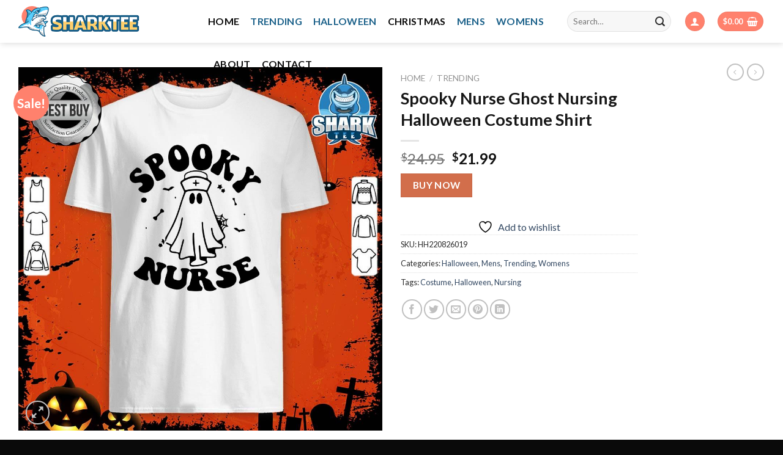

--- FILE ---
content_type: text/html; charset=UTF-8
request_url: https://sharktee.com/product/spooky-nurse-ghost-nursing-halloween-costume-shirt/
body_size: 31600
content:
<!DOCTYPE html>
<!--[if IE 9 ]> <html lang="en-US" prefix="og: https://ogp.me/ns#" class="ie9 loading-site no-js"> <![endif]-->
<!--[if IE 8 ]> <html lang="en-US" prefix="og: https://ogp.me/ns#" class="ie8 loading-site no-js"> <![endif]-->
<!--[if (gte IE 9)|!(IE)]><!--><html lang="en-US" prefix="og: https://ogp.me/ns#" class="loading-site no-js"> <!--<![endif]-->
<head>
	<meta charset="UTF-8" />
	<link rel="profile" href="https://gmpg.org/xfn/11" />
	<link rel="pingback" href="https://sharktee.com/xmlrpc.php" />

					<script>document.documentElement.className = document.documentElement.className + ' yes-js js_active js'</script>
			<script>(function(html){html.className = html.className.replace(/\bno-js\b/,'js')})(document.documentElement);</script>
<meta name="viewport" content="width=device-width, initial-scale=1, maximum-scale=1" />
<!-- Search Engine Optimization by Rank Math PRO - https://rankmath.com/ -->
<title>Spooky Nurse Ghost Nursing Halloween Costume Shirt - Shark Tee</title>
<meta name="description" content="Although the identify has a destructive Spooky Nurse Ghost Nursing Halloween Costume Shirt connotation in context, Karens who."/>
<meta name="robots" content="follow, index, max-snippet:-1, max-video-preview:-1, max-image-preview:large"/>
<link rel="canonical" href="https://sharktee.com/product/spooky-nurse-ghost-nursing-halloween-costume-shirt/" />
<meta property="og:locale" content="en_US" />
<meta property="og:type" content="product" />
<meta property="og:title" content="Spooky Nurse Ghost Nursing Halloween Costume Shirt - Shark Tee" />
<meta property="og:description" content="Although the identify has a destructive Spooky Nurse Ghost Nursing Halloween Costume Shirt connotation in context, Karens who." />
<meta property="og:url" content="https://sharktee.com/product/spooky-nurse-ghost-nursing-halloween-costume-shirt/" />
<meta property="og:site_name" content="Shark Tee" />
<meta property="og:updated_time" content="2022-08-27T09:38:55+00:00" />
<meta property="og:image" content="https://sharktee.com/wp-content/uploads/2022/08/shirt-345.jpg" />
<meta property="og:image:secure_url" content="https://sharktee.com/wp-content/uploads/2022/08/shirt-345.jpg" />
<meta property="og:image:width" content="1010" />
<meta property="og:image:height" content="1010" />
<meta property="og:image:alt" content="Spooky Nurse Ghost Nursing Halloween Costume shirt" />
<meta property="og:image:type" content="image/jpeg" />
<meta property="product:price:amount" content="21.99" />
<meta property="product:price:currency" content="USD" />
<meta property="product:availability" content="instock" />
<meta property="product:retailer_item_id" content="HH220826019" />
<meta name="twitter:card" content="summary_large_image" />
<meta name="twitter:title" content="Spooky Nurse Ghost Nursing Halloween Costume Shirt - Shark Tee" />
<meta name="twitter:description" content="Although the identify has a destructive Spooky Nurse Ghost Nursing Halloween Costume Shirt connotation in context, Karens who." />
<meta name="twitter:image" content="https://sharktee.com/wp-content/uploads/2022/08/shirt-345.jpg" />
<script type="application/ld+json" class="rank-math-schema-pro">{"@context":"https://schema.org","@graph":[{"@type":"Place","@id":"https://sharktee.com/#place","address":{"@type":"PostalAddress","streetAddress":"7901 Alix Ave","addressLocality":"Los Angeles","postalCode":"90001","addressCountry":"california"}},{"@type":["ClothingStore","Organization"],"@id":"https://sharktee.com/#organization","name":"Shark Tee","url":"https://sharktee.com","email":"support@sharktee.com","address":{"@type":"PostalAddress","streetAddress":"7901 Alix Ave","addressLocality":"Los Angeles","postalCode":"90001","addressCountry":"california"},"openingHours":["Monday,Tuesday,Wednesday,Thursday,Friday,Saturday,Sunday 09:00-17:00"],"location":{"@id":"https://sharktee.com/#place"}},{"@type":"WebSite","@id":"https://sharktee.com/#website","url":"https://sharktee.com","name":"Shark Tee","publisher":{"@id":"https://sharktee.com/#organization"},"inLanguage":"en-US"},{"@type":"ImageObject","@id":"https://sharktee.com/wp-content/uploads/2022/08/shirt-345.jpg","url":"https://sharktee.com/wp-content/uploads/2022/08/shirt-345.jpg","width":"1010","height":"1010","caption":"Spooky Nurse Ghost Nursing Halloween Costume shirt","inLanguage":"en-US"},{"@type":"ItemPage","@id":"https://sharktee.com/product/spooky-nurse-ghost-nursing-halloween-costume-shirt/#webpage","url":"https://sharktee.com/product/spooky-nurse-ghost-nursing-halloween-costume-shirt/","name":"Spooky Nurse Ghost Nursing Halloween Costume Shirt - Shark Tee","datePublished":"2022-08-27T09:38:54+00:00","dateModified":"2022-08-27T09:38:55+00:00","isPartOf":{"@id":"https://sharktee.com/#website"},"primaryImageOfPage":{"@id":"https://sharktee.com/wp-content/uploads/2022/08/shirt-345.jpg"},"inLanguage":"en-US"},{"@type":"Product","name":"Spooky Nurse Ghost Nursing Halloween Costume Shirt - Shark Tee","description":"Although the identify has a destructive Spooky Nurse Ghost Nursing Halloween Costume Shirt connotation in context, Karens who.","sku":"HH220826019","category":"Halloween","mainEntityOfPage":{"@id":"https://sharktee.com/product/spooky-nurse-ghost-nursing-halloween-costume-shirt/#webpage"},"image":[{"@type":"ImageObject","url":"https://sharktee.com/wp-content/uploads/2022/08/shirt-345.jpg","height":"1010","width":"1010"},{"@type":"ImageObject","url":"https://sharktee.com/wp-content/uploads/2022/08/v-neck-342.jpg","height":"1010","width":"1010"},{"@type":"ImageObject","url":"https://sharktee.com/wp-content/uploads/2022/08/tank-top-343.jpg","height":"1010","width":"1010"},{"@type":"ImageObject","url":"https://sharktee.com/wp-content/uploads/2022/08/sweatshirt-343.jpg","height":"1010","width":"1010"},{"@type":"ImageObject","url":"https://sharktee.com/wp-content/uploads/2022/08/hoodie-345.jpg","height":"1010","width":"1010"}],"offers":{"@type":"Offer","price":"21.99","priceCurrency":"USD","priceValidUntil":"2027-12-31","availability":"https://schema.org/InStock","itemCondition":"NewCondition","url":"https://sharktee.com/product/spooky-nurse-ghost-nursing-halloween-costume-shirt/","seller":{"@type":"Organization","@id":"https://sharktee.com/","name":"Shark Tee","url":"https://sharktee.com","logo":""}},"@id":"https://sharktee.com/product/spooky-nurse-ghost-nursing-halloween-costume-shirt/#richSnippet"}]}</script>
<!-- /Rank Math WordPress SEO plugin -->

<link rel='dns-prefetch' href='//fonts.googleapis.com' />
<link rel="alternate" type="application/rss+xml" title="Shark Tee &raquo; Feed" href="https://sharktee.com/feed/" />
<link rel="alternate" type="application/rss+xml" title="Shark Tee &raquo; Comments Feed" href="https://sharktee.com/comments/feed/" />
<link rel="alternate" type="application/rss+xml" title="Shark Tee &raquo; Spooky Nurse Ghost Nursing Halloween Costume Shirt Comments Feed" href="https://sharktee.com/product/spooky-nurse-ghost-nursing-halloween-costume-shirt/feed/" />
<link rel="alternate" title="oEmbed (JSON)" type="application/json+oembed" href="https://sharktee.com/wp-json/oembed/1.0/embed?url=https%3A%2F%2Fsharktee.com%2Fproduct%2Fspooky-nurse-ghost-nursing-halloween-costume-shirt%2F" />
<link rel="alternate" title="oEmbed (XML)" type="text/xml+oembed" href="https://sharktee.com/wp-json/oembed/1.0/embed?url=https%3A%2F%2Fsharktee.com%2Fproduct%2Fspooky-nurse-ghost-nursing-halloween-costume-shirt%2F&#038;format=xml" />
<style id='wp-img-auto-sizes-contain-inline-css' type='text/css'>
img:is([sizes=auto i],[sizes^="auto," i]){contain-intrinsic-size:3000px 1500px}
/*# sourceURL=wp-img-auto-sizes-contain-inline-css */
</style>
<style id='wp-emoji-styles-inline-css' type='text/css'>

	img.wp-smiley, img.emoji {
		display: inline !important;
		border: none !important;
		box-shadow: none !important;
		height: 1em !important;
		width: 1em !important;
		margin: 0 0.07em !important;
		vertical-align: -0.1em !important;
		background: none !important;
		padding: 0 !important;
	}
/*# sourceURL=wp-emoji-styles-inline-css */
</style>
<style id='wp-block-library-inline-css' type='text/css'>
:root{--wp-block-synced-color:#7a00df;--wp-block-synced-color--rgb:122,0,223;--wp-bound-block-color:var(--wp-block-synced-color);--wp-editor-canvas-background:#ddd;--wp-admin-theme-color:#007cba;--wp-admin-theme-color--rgb:0,124,186;--wp-admin-theme-color-darker-10:#006ba1;--wp-admin-theme-color-darker-10--rgb:0,107,160.5;--wp-admin-theme-color-darker-20:#005a87;--wp-admin-theme-color-darker-20--rgb:0,90,135;--wp-admin-border-width-focus:2px}@media (min-resolution:192dpi){:root{--wp-admin-border-width-focus:1.5px}}.wp-element-button{cursor:pointer}:root .has-very-light-gray-background-color{background-color:#eee}:root .has-very-dark-gray-background-color{background-color:#313131}:root .has-very-light-gray-color{color:#eee}:root .has-very-dark-gray-color{color:#313131}:root .has-vivid-green-cyan-to-vivid-cyan-blue-gradient-background{background:linear-gradient(135deg,#00d084,#0693e3)}:root .has-purple-crush-gradient-background{background:linear-gradient(135deg,#34e2e4,#4721fb 50%,#ab1dfe)}:root .has-hazy-dawn-gradient-background{background:linear-gradient(135deg,#faaca8,#dad0ec)}:root .has-subdued-olive-gradient-background{background:linear-gradient(135deg,#fafae1,#67a671)}:root .has-atomic-cream-gradient-background{background:linear-gradient(135deg,#fdd79a,#004a59)}:root .has-nightshade-gradient-background{background:linear-gradient(135deg,#330968,#31cdcf)}:root .has-midnight-gradient-background{background:linear-gradient(135deg,#020381,#2874fc)}:root{--wp--preset--font-size--normal:16px;--wp--preset--font-size--huge:42px}.has-regular-font-size{font-size:1em}.has-larger-font-size{font-size:2.625em}.has-normal-font-size{font-size:var(--wp--preset--font-size--normal)}.has-huge-font-size{font-size:var(--wp--preset--font-size--huge)}.has-text-align-center{text-align:center}.has-text-align-left{text-align:left}.has-text-align-right{text-align:right}.has-fit-text{white-space:nowrap!important}#end-resizable-editor-section{display:none}.aligncenter{clear:both}.items-justified-left{justify-content:flex-start}.items-justified-center{justify-content:center}.items-justified-right{justify-content:flex-end}.items-justified-space-between{justify-content:space-between}.screen-reader-text{border:0;clip-path:inset(50%);height:1px;margin:-1px;overflow:hidden;padding:0;position:absolute;width:1px;word-wrap:normal!important}.screen-reader-text:focus{background-color:#ddd;clip-path:none;color:#444;display:block;font-size:1em;height:auto;left:5px;line-height:normal;padding:15px 23px 14px;text-decoration:none;top:5px;width:auto;z-index:100000}html :where(.has-border-color){border-style:solid}html :where([style*=border-top-color]){border-top-style:solid}html :where([style*=border-right-color]){border-right-style:solid}html :where([style*=border-bottom-color]){border-bottom-style:solid}html :where([style*=border-left-color]){border-left-style:solid}html :where([style*=border-width]){border-style:solid}html :where([style*=border-top-width]){border-top-style:solid}html :where([style*=border-right-width]){border-right-style:solid}html :where([style*=border-bottom-width]){border-bottom-style:solid}html :where([style*=border-left-width]){border-left-style:solid}html :where(img[class*=wp-image-]){height:auto;max-width:100%}:where(figure){margin:0 0 1em}html :where(.is-position-sticky){--wp-admin--admin-bar--position-offset:var(--wp-admin--admin-bar--height,0px)}@media screen and (max-width:600px){html :where(.is-position-sticky){--wp-admin--admin-bar--position-offset:0px}}

/*# sourceURL=wp-block-library-inline-css */
</style><link rel='stylesheet' id='wc-blocks-style-css' href='https://sharktee.com/wp-content/plugins/woocommerce/assets/client/blocks/wc-blocks.css?ver=wc-10.2.3' type='text/css' media='all' />
<link rel='stylesheet' id='jquery-selectBox-css' href='https://sharktee.com/wp-content/plugins/yith-woocommerce-wishlist/assets/css/jquery.selectBox.css?ver=1.2.0' type='text/css' media='all' />
<link rel='stylesheet' id='woocommerce_prettyPhoto_css-css' href='//sharktee.com/wp-content/plugins/woocommerce/assets/css/prettyPhoto.css?ver=3.1.6' type='text/css' media='all' />
<link rel='stylesheet' id='yith-wcwl-main-css' href='https://sharktee.com/wp-content/plugins/yith-woocommerce-wishlist/assets/css/style.css?ver=4.9.0' type='text/css' media='all' />
<style id='yith-wcwl-main-inline-css' type='text/css'>
 :root { --rounded-corners-radius: 16px; --add-to-cart-rounded-corners-radius: 16px; --color-headers-background: #F4F4F4; --feedback-duration: 3s } 
 :root { --rounded-corners-radius: 16px; --add-to-cart-rounded-corners-radius: 16px; --color-headers-background: #F4F4F4; --feedback-duration: 3s } 
 :root { --rounded-corners-radius: 16px; --add-to-cart-rounded-corners-radius: 16px; --color-headers-background: #F4F4F4; --feedback-duration: 3s } 
 :root { --rounded-corners-radius: 16px; --add-to-cart-rounded-corners-radius: 16px; --color-headers-background: #F4F4F4; --feedback-duration: 3s } 
 :root { --rounded-corners-radius: 16px; --add-to-cart-rounded-corners-radius: 16px; --color-headers-background: #F4F4F4; --feedback-duration: 3s } 
 :root { --rounded-corners-radius: 16px; --add-to-cart-rounded-corners-radius: 16px; --color-headers-background: #F4F4F4; --feedback-duration: 3s } 
 :root { --rounded-corners-radius: 16px; --add-to-cart-rounded-corners-radius: 16px; --color-headers-background: #F4F4F4; --feedback-duration: 3s } 
 :root { --rounded-corners-radius: 16px; --add-to-cart-rounded-corners-radius: 16px; --color-headers-background: #F4F4F4; --feedback-duration: 3s } 
 :root { --rounded-corners-radius: 16px; --add-to-cart-rounded-corners-radius: 16px; --color-headers-background: #F4F4F4; --feedback-duration: 3s } 
 :root { --rounded-corners-radius: 16px; --add-to-cart-rounded-corners-radius: 16px; --color-headers-background: #F4F4F4; --feedback-duration: 3s } 
/*# sourceURL=yith-wcwl-main-inline-css */
</style>
<style id='global-styles-inline-css' type='text/css'>
:root{--wp--preset--aspect-ratio--square: 1;--wp--preset--aspect-ratio--4-3: 4/3;--wp--preset--aspect-ratio--3-4: 3/4;--wp--preset--aspect-ratio--3-2: 3/2;--wp--preset--aspect-ratio--2-3: 2/3;--wp--preset--aspect-ratio--16-9: 16/9;--wp--preset--aspect-ratio--9-16: 9/16;--wp--preset--color--black: #000000;--wp--preset--color--cyan-bluish-gray: #abb8c3;--wp--preset--color--white: #ffffff;--wp--preset--color--pale-pink: #f78da7;--wp--preset--color--vivid-red: #cf2e2e;--wp--preset--color--luminous-vivid-orange: #ff6900;--wp--preset--color--luminous-vivid-amber: #fcb900;--wp--preset--color--light-green-cyan: #7bdcb5;--wp--preset--color--vivid-green-cyan: #00d084;--wp--preset--color--pale-cyan-blue: #8ed1fc;--wp--preset--color--vivid-cyan-blue: #0693e3;--wp--preset--color--vivid-purple: #9b51e0;--wp--preset--gradient--vivid-cyan-blue-to-vivid-purple: linear-gradient(135deg,rgb(6,147,227) 0%,rgb(155,81,224) 100%);--wp--preset--gradient--light-green-cyan-to-vivid-green-cyan: linear-gradient(135deg,rgb(122,220,180) 0%,rgb(0,208,130) 100%);--wp--preset--gradient--luminous-vivid-amber-to-luminous-vivid-orange: linear-gradient(135deg,rgb(252,185,0) 0%,rgb(255,105,0) 100%);--wp--preset--gradient--luminous-vivid-orange-to-vivid-red: linear-gradient(135deg,rgb(255,105,0) 0%,rgb(207,46,46) 100%);--wp--preset--gradient--very-light-gray-to-cyan-bluish-gray: linear-gradient(135deg,rgb(238,238,238) 0%,rgb(169,184,195) 100%);--wp--preset--gradient--cool-to-warm-spectrum: linear-gradient(135deg,rgb(74,234,220) 0%,rgb(151,120,209) 20%,rgb(207,42,186) 40%,rgb(238,44,130) 60%,rgb(251,105,98) 80%,rgb(254,248,76) 100%);--wp--preset--gradient--blush-light-purple: linear-gradient(135deg,rgb(255,206,236) 0%,rgb(152,150,240) 100%);--wp--preset--gradient--blush-bordeaux: linear-gradient(135deg,rgb(254,205,165) 0%,rgb(254,45,45) 50%,rgb(107,0,62) 100%);--wp--preset--gradient--luminous-dusk: linear-gradient(135deg,rgb(255,203,112) 0%,rgb(199,81,192) 50%,rgb(65,88,208) 100%);--wp--preset--gradient--pale-ocean: linear-gradient(135deg,rgb(255,245,203) 0%,rgb(182,227,212) 50%,rgb(51,167,181) 100%);--wp--preset--gradient--electric-grass: linear-gradient(135deg,rgb(202,248,128) 0%,rgb(113,206,126) 100%);--wp--preset--gradient--midnight: linear-gradient(135deg,rgb(2,3,129) 0%,rgb(40,116,252) 100%);--wp--preset--font-size--small: 13px;--wp--preset--font-size--medium: 20px;--wp--preset--font-size--large: 36px;--wp--preset--font-size--x-large: 42px;--wp--preset--spacing--20: 0.44rem;--wp--preset--spacing--30: 0.67rem;--wp--preset--spacing--40: 1rem;--wp--preset--spacing--50: 1.5rem;--wp--preset--spacing--60: 2.25rem;--wp--preset--spacing--70: 3.38rem;--wp--preset--spacing--80: 5.06rem;--wp--preset--shadow--natural: 6px 6px 9px rgba(0, 0, 0, 0.2);--wp--preset--shadow--deep: 12px 12px 50px rgba(0, 0, 0, 0.4);--wp--preset--shadow--sharp: 6px 6px 0px rgba(0, 0, 0, 0.2);--wp--preset--shadow--outlined: 6px 6px 0px -3px rgb(255, 255, 255), 6px 6px rgb(0, 0, 0);--wp--preset--shadow--crisp: 6px 6px 0px rgb(0, 0, 0);}:where(.is-layout-flex){gap: 0.5em;}:where(.is-layout-grid){gap: 0.5em;}body .is-layout-flex{display: flex;}.is-layout-flex{flex-wrap: wrap;align-items: center;}.is-layout-flex > :is(*, div){margin: 0;}body .is-layout-grid{display: grid;}.is-layout-grid > :is(*, div){margin: 0;}:where(.wp-block-columns.is-layout-flex){gap: 2em;}:where(.wp-block-columns.is-layout-grid){gap: 2em;}:where(.wp-block-post-template.is-layout-flex){gap: 1.25em;}:where(.wp-block-post-template.is-layout-grid){gap: 1.25em;}.has-black-color{color: var(--wp--preset--color--black) !important;}.has-cyan-bluish-gray-color{color: var(--wp--preset--color--cyan-bluish-gray) !important;}.has-white-color{color: var(--wp--preset--color--white) !important;}.has-pale-pink-color{color: var(--wp--preset--color--pale-pink) !important;}.has-vivid-red-color{color: var(--wp--preset--color--vivid-red) !important;}.has-luminous-vivid-orange-color{color: var(--wp--preset--color--luminous-vivid-orange) !important;}.has-luminous-vivid-amber-color{color: var(--wp--preset--color--luminous-vivid-amber) !important;}.has-light-green-cyan-color{color: var(--wp--preset--color--light-green-cyan) !important;}.has-vivid-green-cyan-color{color: var(--wp--preset--color--vivid-green-cyan) !important;}.has-pale-cyan-blue-color{color: var(--wp--preset--color--pale-cyan-blue) !important;}.has-vivid-cyan-blue-color{color: var(--wp--preset--color--vivid-cyan-blue) !important;}.has-vivid-purple-color{color: var(--wp--preset--color--vivid-purple) !important;}.has-black-background-color{background-color: var(--wp--preset--color--black) !important;}.has-cyan-bluish-gray-background-color{background-color: var(--wp--preset--color--cyan-bluish-gray) !important;}.has-white-background-color{background-color: var(--wp--preset--color--white) !important;}.has-pale-pink-background-color{background-color: var(--wp--preset--color--pale-pink) !important;}.has-vivid-red-background-color{background-color: var(--wp--preset--color--vivid-red) !important;}.has-luminous-vivid-orange-background-color{background-color: var(--wp--preset--color--luminous-vivid-orange) !important;}.has-luminous-vivid-amber-background-color{background-color: var(--wp--preset--color--luminous-vivid-amber) !important;}.has-light-green-cyan-background-color{background-color: var(--wp--preset--color--light-green-cyan) !important;}.has-vivid-green-cyan-background-color{background-color: var(--wp--preset--color--vivid-green-cyan) !important;}.has-pale-cyan-blue-background-color{background-color: var(--wp--preset--color--pale-cyan-blue) !important;}.has-vivid-cyan-blue-background-color{background-color: var(--wp--preset--color--vivid-cyan-blue) !important;}.has-vivid-purple-background-color{background-color: var(--wp--preset--color--vivid-purple) !important;}.has-black-border-color{border-color: var(--wp--preset--color--black) !important;}.has-cyan-bluish-gray-border-color{border-color: var(--wp--preset--color--cyan-bluish-gray) !important;}.has-white-border-color{border-color: var(--wp--preset--color--white) !important;}.has-pale-pink-border-color{border-color: var(--wp--preset--color--pale-pink) !important;}.has-vivid-red-border-color{border-color: var(--wp--preset--color--vivid-red) !important;}.has-luminous-vivid-orange-border-color{border-color: var(--wp--preset--color--luminous-vivid-orange) !important;}.has-luminous-vivid-amber-border-color{border-color: var(--wp--preset--color--luminous-vivid-amber) !important;}.has-light-green-cyan-border-color{border-color: var(--wp--preset--color--light-green-cyan) !important;}.has-vivid-green-cyan-border-color{border-color: var(--wp--preset--color--vivid-green-cyan) !important;}.has-pale-cyan-blue-border-color{border-color: var(--wp--preset--color--pale-cyan-blue) !important;}.has-vivid-cyan-blue-border-color{border-color: var(--wp--preset--color--vivid-cyan-blue) !important;}.has-vivid-purple-border-color{border-color: var(--wp--preset--color--vivid-purple) !important;}.has-vivid-cyan-blue-to-vivid-purple-gradient-background{background: var(--wp--preset--gradient--vivid-cyan-blue-to-vivid-purple) !important;}.has-light-green-cyan-to-vivid-green-cyan-gradient-background{background: var(--wp--preset--gradient--light-green-cyan-to-vivid-green-cyan) !important;}.has-luminous-vivid-amber-to-luminous-vivid-orange-gradient-background{background: var(--wp--preset--gradient--luminous-vivid-amber-to-luminous-vivid-orange) !important;}.has-luminous-vivid-orange-to-vivid-red-gradient-background{background: var(--wp--preset--gradient--luminous-vivid-orange-to-vivid-red) !important;}.has-very-light-gray-to-cyan-bluish-gray-gradient-background{background: var(--wp--preset--gradient--very-light-gray-to-cyan-bluish-gray) !important;}.has-cool-to-warm-spectrum-gradient-background{background: var(--wp--preset--gradient--cool-to-warm-spectrum) !important;}.has-blush-light-purple-gradient-background{background: var(--wp--preset--gradient--blush-light-purple) !important;}.has-blush-bordeaux-gradient-background{background: var(--wp--preset--gradient--blush-bordeaux) !important;}.has-luminous-dusk-gradient-background{background: var(--wp--preset--gradient--luminous-dusk) !important;}.has-pale-ocean-gradient-background{background: var(--wp--preset--gradient--pale-ocean) !important;}.has-electric-grass-gradient-background{background: var(--wp--preset--gradient--electric-grass) !important;}.has-midnight-gradient-background{background: var(--wp--preset--gradient--midnight) !important;}.has-small-font-size{font-size: var(--wp--preset--font-size--small) !important;}.has-medium-font-size{font-size: var(--wp--preset--font-size--medium) !important;}.has-large-font-size{font-size: var(--wp--preset--font-size--large) !important;}.has-x-large-font-size{font-size: var(--wp--preset--font-size--x-large) !important;}
/*# sourceURL=global-styles-inline-css */
</style>

<style id='classic-theme-styles-inline-css' type='text/css'>
/*! This file is auto-generated */
.wp-block-button__link{color:#fff;background-color:#32373c;border-radius:9999px;box-shadow:none;text-decoration:none;padding:calc(.667em + 2px) calc(1.333em + 2px);font-size:1.125em}.wp-block-file__button{background:#32373c;color:#fff;text-decoration:none}
/*# sourceURL=/wp-includes/css/classic-themes.min.css */
</style>
<link rel='stylesheet' id='contact-form-7-css' href='https://sharktee.com/wp-content/plugins/contact-form-7/includes/css/styles.css?ver=6.1.2' type='text/css' media='all' />
<link rel='stylesheet' id='photoswipe-css' href='https://sharktee.com/wp-content/plugins/woocommerce/assets/css/photoswipe/photoswipe.min.css?ver=10.2.3' type='text/css' media='all' />
<link rel='stylesheet' id='photoswipe-default-skin-css' href='https://sharktee.com/wp-content/plugins/woocommerce/assets/css/photoswipe/default-skin/default-skin.min.css?ver=10.2.3' type='text/css' media='all' />
<style id='woocommerce-inline-inline-css' type='text/css'>
.woocommerce form .form-row .required { visibility: visible; }
/*# sourceURL=woocommerce-inline-inline-css */
</style>
<link rel='stylesheet' id='brands-styles-css' href='https://sharktee.com/wp-content/plugins/woocommerce/assets/css/brands.css?ver=10.2.3' type='text/css' media='all' />
<link rel='stylesheet' id='flatsome-woocommerce-wishlist-css' href='https://sharktee.com/wp-content/themes/flatsome/inc/integrations/wc-yith-wishlist/wishlist.css?ver=3.10.2' type='text/css' media='all' />
<link rel='stylesheet' id='flatsome-main-css' href='https://sharktee.com/wp-content/themes/flatsome/assets/css/flatsome.css?ver=3.14.3' type='text/css' media='all' />
<style id='flatsome-main-inline-css' type='text/css'>
@font-face {
				font-family: "fl-icons";
				font-display: block;
				src: url(https://sharktee.com/wp-content/themes/flatsome/assets/css/icons/fl-icons.eot?v=3.14.3);
				src:
					url(https://sharktee.com/wp-content/themes/flatsome/assets/css/icons/fl-icons.eot#iefix?v=3.14.3) format("embedded-opentype"),
					url(https://sharktee.com/wp-content/themes/flatsome/assets/css/icons/fl-icons.woff2?v=3.14.3) format("woff2"),
					url(https://sharktee.com/wp-content/themes/flatsome/assets/css/icons/fl-icons.ttf?v=3.14.3) format("truetype"),
					url(https://sharktee.com/wp-content/themes/flatsome/assets/css/icons/fl-icons.woff?v=3.14.3) format("woff"),
					url(https://sharktee.com/wp-content/themes/flatsome/assets/css/icons/fl-icons.svg?v=3.14.3#fl-icons) format("svg");
			}
/*# sourceURL=flatsome-main-inline-css */
</style>
<link rel='stylesheet' id='flatsome-shop-css' href='https://sharktee.com/wp-content/themes/flatsome/assets/css/flatsome-shop.css?ver=3.14.3' type='text/css' media='all' />
<link rel='stylesheet' id='flatsome-style-css' href='https://sharktee.com/wp-content/themes/sharktee/style.css?ver=3.0' type='text/css' media='all' />
<link rel='stylesheet' id='flatsome-googlefonts-css' href='//fonts.googleapis.com/css?family=Lato%3Aregular%2C700%2C400%2C700%7CDancing+Script%3Aregular%2C400&#038;display=swap&#038;ver=3.9' type='text/css' media='all' />
<script type="text/javascript" src="https://sharktee.com/wp-includes/js/jquery/jquery.min.js?ver=3.7.1" id="jquery-core-js"></script>
<script type="text/javascript" src="https://sharktee.com/wp-includes/js/jquery/jquery-migrate.min.js?ver=3.4.1" id="jquery-migrate-js"></script>
<script type="text/javascript" src="https://sharktee.com/wp-content/plugins/woocommerce/assets/js/jquery-blockui/jquery.blockUI.min.js?ver=2.7.0-wc.10.2.3" id="jquery-blockui-js" defer="defer" data-wp-strategy="defer"></script>
<script type="text/javascript" id="wc-add-to-cart-js-extra">
/* <![CDATA[ */
var wc_add_to_cart_params = {"ajax_url":"/wp-admin/admin-ajax.php","wc_ajax_url":"/?wc-ajax=%%endpoint%%","i18n_view_cart":"View cart","cart_url":"https://sharktee.com/cart/","is_cart":"","cart_redirect_after_add":"no"};
//# sourceURL=wc-add-to-cart-js-extra
/* ]]> */
</script>
<script type="text/javascript" src="https://sharktee.com/wp-content/plugins/woocommerce/assets/js/frontend/add-to-cart.min.js?ver=10.2.3" id="wc-add-to-cart-js" defer="defer" data-wp-strategy="defer"></script>
<script type="text/javascript" src="https://sharktee.com/wp-content/plugins/woocommerce/assets/js/photoswipe/photoswipe.min.js?ver=4.1.1-wc.10.2.3" id="photoswipe-js" defer="defer" data-wp-strategy="defer"></script>
<script type="text/javascript" src="https://sharktee.com/wp-content/plugins/woocommerce/assets/js/photoswipe/photoswipe-ui-default.min.js?ver=4.1.1-wc.10.2.3" id="photoswipe-ui-default-js" defer="defer" data-wp-strategy="defer"></script>
<script type="text/javascript" id="wc-single-product-js-extra">
/* <![CDATA[ */
var wc_single_product_params = {"i18n_required_rating_text":"Please select a rating","i18n_rating_options":["1 of 5 stars","2 of 5 stars","3 of 5 stars","4 of 5 stars","5 of 5 stars"],"i18n_product_gallery_trigger_text":"View full-screen image gallery","review_rating_required":"yes","flexslider":{"rtl":false,"animation":"slide","smoothHeight":true,"directionNav":false,"controlNav":"thumbnails","slideshow":false,"animationSpeed":500,"animationLoop":false,"allowOneSlide":false},"zoom_enabled":"","zoom_options":[],"photoswipe_enabled":"1","photoswipe_options":{"shareEl":false,"closeOnScroll":false,"history":false,"hideAnimationDuration":0,"showAnimationDuration":0},"flexslider_enabled":""};
//# sourceURL=wc-single-product-js-extra
/* ]]> */
</script>
<script type="text/javascript" src="https://sharktee.com/wp-content/plugins/woocommerce/assets/js/frontend/single-product.min.js?ver=10.2.3" id="wc-single-product-js" defer="defer" data-wp-strategy="defer"></script>
<script type="text/javascript" src="https://sharktee.com/wp-content/plugins/woocommerce/assets/js/js-cookie/js.cookie.min.js?ver=2.1.4-wc.10.2.3" id="js-cookie-js" defer="defer" data-wp-strategy="defer"></script>
<script type="text/javascript" id="woocommerce-js-extra">
/* <![CDATA[ */
var woocommerce_params = {"ajax_url":"/wp-admin/admin-ajax.php","wc_ajax_url":"/?wc-ajax=%%endpoint%%","i18n_password_show":"Show password","i18n_password_hide":"Hide password"};
//# sourceURL=woocommerce-js-extra
/* ]]> */
</script>
<script type="text/javascript" src="https://sharktee.com/wp-content/plugins/woocommerce/assets/js/frontend/woocommerce.min.js?ver=10.2.3" id="woocommerce-js" defer="defer" data-wp-strategy="defer"></script>
<link rel="https://api.w.org/" href="https://sharktee.com/wp-json/" /><link rel="alternate" title="JSON" type="application/json" href="https://sharktee.com/wp-json/wp/v2/product/17976" /><link rel="EditURI" type="application/rsd+xml" title="RSD" href="https://sharktee.com/xmlrpc.php?rsd" />
<meta name="generator" content="WordPress 6.9" />
<link rel='shortlink' href='https://sharktee.com/?p=17976' />
<style>.bg{opacity: 0; transition: opacity 1s; -webkit-transition: opacity 1s;} .bg-loaded{opacity: 1;}</style><!--[if IE]><link rel="stylesheet" type="text/css" href="https://sharktee.com/wp-content/themes/flatsome/assets/css/ie-fallback.css"><script src="//cdnjs.cloudflare.com/ajax/libs/html5shiv/3.6.1/html5shiv.js"></script><script>var head = document.getElementsByTagName('head')[0],style = document.createElement('style');style.type = 'text/css';style.styleSheet.cssText = ':before,:after{content:none !important';head.appendChild(style);setTimeout(function(){head.removeChild(style);}, 0);</script><script src="https://sharktee.com/wp-content/themes/flatsome/assets/libs/ie-flexibility.js"></script><![endif]--><!-- Global site tag (gtag.js) - Google Analytics -->
<script async src="https://www.googletagmanager.com/gtag/js?id=G-HEZ51EGPTC"></script>
<script>
  window.dataLayer = window.dataLayer || [];
  function gtag(){dataLayer.push(arguments);}
  gtag('js', new Date());

  gtag('config', 'G-HEZ51EGPTC');
</script>	<noscript><style>.woocommerce-product-gallery{ opacity: 1 !important; }</style></noscript>
	<link rel="icon" href="https://sharktee.com/wp-content/uploads/2021/10/cropped-icon-32x32.png" sizes="32x32" />
<link rel="icon" href="https://sharktee.com/wp-content/uploads/2021/10/cropped-icon-192x192.png" sizes="192x192" />
<link rel="apple-touch-icon" href="https://sharktee.com/wp-content/uploads/2021/10/cropped-icon-180x180.png" />
<meta name="msapplication-TileImage" content="https://sharktee.com/wp-content/uploads/2021/10/cropped-icon-270x270.png" />
<style id="custom-css" type="text/css">:root {--primary-color: #ff816d;}.full-width .ubermenu-nav, .container, .row{max-width: 1250px}.row.row-collapse{max-width: 1220px}.row.row-small{max-width: 1242.5px}.row.row-large{max-width: 1280px}.header-main{height: 70px}#logo img{max-height: 70px}#logo{width:280px;}#logo img{padding:10px 0;}.header-top{min-height: 30px}.transparent .header-main{height: 60px}.transparent #logo img{max-height: 60px}.has-transparent + .page-title:first-of-type,.has-transparent + #main > .page-title,.has-transparent + #main > div > .page-title,.has-transparent + #main .page-header-wrapper:first-of-type .page-title{padding-top: 60px;}.header.show-on-scroll,.stuck .header-main{height:70px!important}.stuck #logo img{max-height: 70px!important}.header-bottom {background-color: #f1f1f1}.header-main .nav > li > a{line-height: 50px }@media (max-width: 549px) {.header-main{height: 70px}#logo img{max-height: 70px}}/* Color */.accordion-title.active, .has-icon-bg .icon .icon-inner,.logo a, .primary.is-underline, .primary.is-link, .badge-outline .badge-inner, .nav-outline > li.active> a,.nav-outline >li.active > a, .cart-icon strong,[data-color='primary'], .is-outline.primary{color: #ff816d;}/* Color !important */[data-text-color="primary"]{color: #ff816d!important;}/* Background Color */[data-text-bg="primary"]{background-color: #ff816d;}/* Background */.scroll-to-bullets a,.featured-title, .label-new.menu-item > a:after, .nav-pagination > li > .current,.nav-pagination > li > span:hover,.nav-pagination > li > a:hover,.has-hover:hover .badge-outline .badge-inner,button[type="submit"], .button.wc-forward:not(.checkout):not(.checkout-button), .button.submit-button, .button.primary:not(.is-outline),.featured-table .title,.is-outline:hover, .has-icon:hover .icon-label,.nav-dropdown-bold .nav-column li > a:hover, .nav-dropdown.nav-dropdown-bold > li > a:hover, .nav-dropdown-bold.dark .nav-column li > a:hover, .nav-dropdown.nav-dropdown-bold.dark > li > a:hover, .is-outline:hover, .tagcloud a:hover,.grid-tools a, input[type='submit']:not(.is-form), .box-badge:hover .box-text, input.button.alt,.nav-box > li > a:hover,.nav-box > li.active > a,.nav-pills > li.active > a ,.current-dropdown .cart-icon strong, .cart-icon:hover strong, .nav-line-bottom > li > a:before, .nav-line-grow > li > a:before, .nav-line > li > a:before,.banner, .header-top, .slider-nav-circle .flickity-prev-next-button:hover svg, .slider-nav-circle .flickity-prev-next-button:hover .arrow, .primary.is-outline:hover, .button.primary:not(.is-outline), input[type='submit'].primary, input[type='submit'].primary, input[type='reset'].button, input[type='button'].primary, .badge-inner{background-color: #ff816d;}/* Border */.nav-vertical.nav-tabs > li.active > a,.scroll-to-bullets a.active,.nav-pagination > li > .current,.nav-pagination > li > span:hover,.nav-pagination > li > a:hover,.has-hover:hover .badge-outline .badge-inner,.accordion-title.active,.featured-table,.is-outline:hover, .tagcloud a:hover,blockquote, .has-border, .cart-icon strong:after,.cart-icon strong,.blockUI:before, .processing:before,.loading-spin, .slider-nav-circle .flickity-prev-next-button:hover svg, .slider-nav-circle .flickity-prev-next-button:hover .arrow, .primary.is-outline:hover{border-color: #ff816d}.nav-tabs > li.active > a{border-top-color: #ff816d}.widget_shopping_cart_content .blockUI.blockOverlay:before { border-left-color: #ff816d }.woocommerce-checkout-review-order .blockUI.blockOverlay:before { border-left-color: #ff816d }/* Fill */.slider .flickity-prev-next-button:hover svg,.slider .flickity-prev-next-button:hover .arrow{fill: #ff816d;}body{font-family:"Lato", sans-serif}body{font-weight: 400}body{color: #2b2b2b}.nav > li > a {font-family:"Lato", sans-serif;}.mobile-sidebar-levels-2 .nav > li > ul > li > a {font-family:"Lato", sans-serif;}.nav > li > a {font-weight: 700;}.mobile-sidebar-levels-2 .nav > li > ul > li > a {font-weight: 700;}h1,h2,h3,h4,h5,h6,.heading-font, .off-canvas-center .nav-sidebar.nav-vertical > li > a{font-family: "Lato", sans-serif;}h1,h2,h3,h4,h5,h6,.heading-font,.banner h1,.banner h2{font-weight: 700;}h1,h2,h3,h4,h5,h6,.heading-font{color: #161616;}.alt-font{font-family: "Dancing Script", sans-serif;}.alt-font{font-weight: 400!important;}.header:not(.transparent) .header-nav-main.nav > li > a {color: #0a0a0a;}.header:not(.transparent) .header-nav-main.nav > li > a:hover,.header:not(.transparent) .header-nav-main.nav > li.active > a,.header:not(.transparent) .header-nav-main.nav > li.current > a,.header:not(.transparent) .header-nav-main.nav > li > a.active,.header:not(.transparent) .header-nav-main.nav > li > a.current{color: #1a6089;}.header-nav-main.nav-line-bottom > li > a:before,.header-nav-main.nav-line-grow > li > a:before,.header-nav-main.nav-line > li > a:before,.header-nav-main.nav-box > li > a:hover,.header-nav-main.nav-box > li.active > a,.header-nav-main.nav-pills > li > a:hover,.header-nav-main.nav-pills > li.active > a{color:#FFF!important;background-color: #1a6089;}.shop-page-title.featured-title .title-bg{ background-image: url(https://sharktee.com/wp-content/uploads/2022/08/shirt-345.jpg)!important;}@media screen and (min-width: 550px){.products .box-vertical .box-image{min-width: 300px!important;width: 300px!important;}}.header-main .social-icons,.header-main .cart-icon strong,.header-main .menu-title,.header-main .header-button > .button.is-outline,.header-main .nav > li > a > i:not(.icon-angle-down){color: #ff816d!important;}.header-main .header-button > .button.is-outline,.header-main .cart-icon strong:after,.header-main .cart-icon strong{border-color: #ff816d!important;}.header-main .header-button > .button:not(.is-outline){background-color: #ff816d!important;}.header-main .current-dropdown .cart-icon strong,.header-main .header-button > .button:hover,.header-main .header-button > .button:hover i,.header-main .header-button > .button:hover span{color:#FFF!important;}.header-main .menu-title:hover,.header-main .social-icons a:hover,.header-main .header-button > .button.is-outline:hover,.header-main .nav > li > a:hover > i:not(.icon-angle-down){color: #59cefe!important;}.header-main .current-dropdown .cart-icon strong,.header-main .header-button > .button:hover{background-color: #59cefe!important;}.header-main .current-dropdown .cart-icon strong:after,.header-main .current-dropdown .cart-icon strong,.header-main .header-button > .button:hover{border-color: #59cefe!important;}.absolute-footer, html{background-color: #0a0a0a}.label-new.menu-item > a:after{content:"New";}.label-hot.menu-item > a:after{content:"Hot";}.label-sale.menu-item > a:after{content:"Sale";}.label-popular.menu-item > a:after{content:"Popular";}</style></head>

<body class="wp-singular product-template-default single single-product postid-17976 wp-theme-flatsome wp-child-theme-sharktee theme-flatsome woocommerce woocommerce-page woocommerce-no-js header-shadow lightbox nav-dropdown-has-arrow nav-dropdown-has-shadow nav-dropdown-has-border">


<a class="skip-link screen-reader-text" href="#main">Skip to content</a>

<div id="wrapper">

	
	<header id="header" class="header has-sticky sticky-jump">
		<div class="header-wrapper">
			<div id="masthead" class="header-main ">
      <div class="header-inner flex-row container logo-left medium-logo-center" role="navigation">

          <!-- Logo -->
          <div id="logo" class="flex-col logo">
            <!-- Header logo -->
<a href="https://sharktee.com/" title="Shark Tee - Shopping T-shirts with the latest trends" rel="home">
    <img width="280" height="70" src="https://sharktee.com/wp-content/uploads/2021/10/sharktee.png" class="header_logo header-logo" alt="Shark Tee"/><img  width="280" height="70" src="https://sharktee.com/wp-content/uploads/2021/10/sharktee.png" class="header-logo-dark" alt="Shark Tee"/></a>
          </div>

          <!-- Mobile Left Elements -->
          <div class="flex-col show-for-medium flex-left">
            <ul class="mobile-nav nav nav-left ">
              <li class="nav-icon has-icon">
  		<a href="#" data-open="#main-menu" data-pos="left" data-bg="main-menu-overlay" data-color="" class="is-small" aria-label="Menu" aria-controls="main-menu" aria-expanded="false">
		
		  <i class="icon-menu" ></i>
		  		</a>
	</li>            </ul>
          </div>

          <!-- Left Elements -->
          <div class="flex-col hide-for-medium flex-left
            flex-grow">
            <ul class="header-nav header-nav-main nav nav-left  nav-size-large nav-spacing-medium nav-uppercase nav-prompts-overlay" >
              <li id="menu-item-36" class="menu-item menu-item-type-post_type menu-item-object-page menu-item-home menu-item-36 menu-item-design-default"><a href="https://sharktee.com/" class="nav-top-link">Home</a></li>
<li id="menu-item-34" class="menu-item menu-item-type-taxonomy menu-item-object-product_cat current-product-ancestor current-menu-parent current-product-parent menu-item-34 active menu-item-design-default"><a href="https://sharktee.com/product-category/trending/" class="nav-top-link">Trending</a></li>
<li id="menu-item-16579" class="menu-item menu-item-type-taxonomy menu-item-object-product_cat current-product-ancestor current-menu-parent current-product-parent menu-item-16579 active menu-item-design-default"><a href="https://sharktee.com/product-category/halloween/" class="nav-top-link">Halloween</a></li>
<li id="menu-item-19281" class="menu-item menu-item-type-taxonomy menu-item-object-product_cat menu-item-19281 menu-item-design-default"><a href="https://sharktee.com/product-category/christmas/" class="nav-top-link">Christmas</a></li>
<li id="menu-item-33" class="menu-item menu-item-type-taxonomy menu-item-object-product_cat current-product-ancestor current-menu-parent current-product-parent menu-item-33 active menu-item-design-default"><a href="https://sharktee.com/product-category/mens/" class="nav-top-link">Mens</a></li>
<li id="menu-item-35" class="menu-item menu-item-type-taxonomy menu-item-object-product_cat current-product-ancestor current-menu-parent current-product-parent menu-item-35 active menu-item-design-default"><a href="https://sharktee.com/product-category/womens/" class="nav-top-link">Womens</a></li>
<li id="menu-item-159" class="menu-item menu-item-type-post_type menu-item-object-page menu-item-159 menu-item-design-default"><a href="https://sharktee.com/about-us/" class="nav-top-link">About</a></li>
<li id="menu-item-160" class="menu-item menu-item-type-post_type menu-item-object-page menu-item-160 menu-item-design-default"><a href="https://sharktee.com/contact-us/" class="nav-top-link">Contact</a></li>
            </ul>
          </div>

          <!-- Right Elements -->
          <div class="flex-col hide-for-medium flex-right">
            <ul class="header-nav header-nav-main nav nav-right  nav-size-large nav-spacing-medium nav-uppercase nav-prompts-overlay">
              <li class="header-search-form search-form html relative has-icon">
	<div class="header-search-form-wrapper">
		<div class="searchform-wrapper ux-search-box relative form-flat is-normal"><form role="search" method="get" class="searchform" action="https://sharktee.com/">
	<div class="flex-row relative">
						<div class="flex-col flex-grow">
			<label class="screen-reader-text" for="woocommerce-product-search-field-0">Search for:</label>
			<input type="search" id="woocommerce-product-search-field-0" class="search-field mb-0" placeholder="Search&hellip;" value="" name="s" />
			<input type="hidden" name="post_type" value="product" />
					</div>
		<div class="flex-col">
			<button type="submit" value="Search" class="ux-search-submit submit-button secondary button icon mb-0" aria-label="Submit">
				<i class="icon-search" ></i>			</button>
		</div>
	</div>
	<div class="live-search-results text-left z-top"></div>
</form>
</div>	</div>
</li><li class="account-item has-icon
    "
>
<div class="header-button">
<a href="https://sharktee.com/my-account/"
    class="nav-top-link nav-top-not-logged-in icon primary button circle is-small"
    data-open="#login-form-popup"  >
  <i class="icon-user" ></i>
</a>

</div>

</li>
<li class="cart-item has-icon has-dropdown">
<div class="header-button">
<a href="https://sharktee.com/cart/" title="Cart" class="header-cart-link icon primary button circle is-small">


<span class="header-cart-title">
          <span class="cart-price"><span class="woocommerce-Price-amount amount"><bdi><span class="woocommerce-Price-currencySymbol">&#36;</span>0.00</bdi></span></span>
  </span>

    <i class="icon-shopping-basket"
    data-icon-label="0">
  </i>
  </a>
</div>
 <ul class="nav-dropdown nav-dropdown-default">
    <li class="html widget_shopping_cart">
      <div class="widget_shopping_cart_content">
        

	<p class="woocommerce-mini-cart__empty-message">No products in the cart.</p>


      </div>
    </li>
     </ul>

</li>
            </ul>
          </div>

          <!-- Mobile Right Elements -->
          <div class="flex-col show-for-medium flex-right">
            <ul class="mobile-nav nav nav-right ">
              <li class="cart-item has-icon">

<div class="header-button">      <a href="https://sharktee.com/cart/" class="header-cart-link off-canvas-toggle nav-top-link icon primary button circle is-small" data-open="#cart-popup" data-class="off-canvas-cart" title="Cart" data-pos="right">
  
    <i class="icon-shopping-basket"
    data-icon-label="0">
  </i>
  </a>
</div>

  <!-- Cart Sidebar Popup -->
  <div id="cart-popup" class="mfp-hide widget_shopping_cart">
  <div class="cart-popup-inner inner-padding">
      <div class="cart-popup-title text-center">
          <h4 class="uppercase">Cart</h4>
          <div class="is-divider"></div>
      </div>
      <div class="widget_shopping_cart_content">
          

	<p class="woocommerce-mini-cart__empty-message">No products in the cart.</p>


      </div>
             <div class="cart-sidebar-content relative"></div>  </div>
  </div>

</li>
            </ul>
          </div>

      </div>
     
      </div>
<div class="header-bg-container fill"><div class="header-bg-image fill"></div><div class="header-bg-color fill"></div></div>		</div>
	</header>

	
	<main id="main" class="">

	<div class="shop-container">
		
			<div class="container">
	<div class="woocommerce-notices-wrapper"></div></div>
<div id="product-17976" class="product type-product post-17976 status-publish first instock product_cat-halloween product_cat-mens product_cat-trending product_cat-womens product_tag-costume product_tag-halloween product_tag-nursing has-post-thumbnail sale shipping-taxable product-type-external">
	<div class="product-container">

<div class="product-main">
	<div class="row content-row mb-0">

		<div class="product-gallery col large-6">
		
<div class="product-images relative mb-half has-hover woocommerce-product-gallery woocommerce-product-gallery--with-images woocommerce-product-gallery--columns-4 images" data-columns="4">

  <div class="badge-container is-larger absolute left top z-1">
		<div class="callout badge badge-circle"><div class="badge-inner secondary on-sale"><span class="onsale">Sale!</span></div></div>
</div>

  <div class="image-tools absolute top show-on-hover right z-3">
    		<div class="wishlist-icon">
			<button class="wishlist-button button is-outline circle icon" aria-label="Wishlist">
				<i class="icon-heart" ></i>			</button>
			<div class="wishlist-popup dark">
				
<div
	class="yith-wcwl-add-to-wishlist add-to-wishlist-17976 yith-wcwl-add-to-wishlist--link-style yith-wcwl-add-to-wishlist--single wishlist-fragment on-first-load"
	data-fragment-ref="17976"
	data-fragment-options="{&quot;base_url&quot;:&quot;&quot;,&quot;product_id&quot;:17976,&quot;parent_product_id&quot;:0,&quot;product_type&quot;:&quot;external&quot;,&quot;is_single&quot;:true,&quot;in_default_wishlist&quot;:false,&quot;show_view&quot;:true,&quot;browse_wishlist_text&quot;:&quot;Browse wishlist&quot;,&quot;already_in_wishslist_text&quot;:&quot;The product is already in your wishlist!&quot;,&quot;product_added_text&quot;:&quot;Product added!&quot;,&quot;available_multi_wishlist&quot;:false,&quot;disable_wishlist&quot;:false,&quot;show_count&quot;:false,&quot;ajax_loading&quot;:false,&quot;loop_position&quot;:&quot;after_add_to_cart&quot;,&quot;item&quot;:&quot;add_to_wishlist&quot;}"
>
			
			<!-- ADD TO WISHLIST -->
			
<div class="yith-wcwl-add-button">
		<a
		href="?add_to_wishlist=17976&#038;_wpnonce=774314d786"
		class="add_to_wishlist single_add_to_wishlist"
		data-product-id="17976"
		data-product-type="external"
		data-original-product-id="0"
		data-title="Add to wishlist"
		rel="nofollow"
	>
		<svg id="yith-wcwl-icon-heart-outline" class="yith-wcwl-icon-svg" fill="none" stroke-width="1.5" stroke="currentColor" viewBox="0 0 24 24" xmlns="http://www.w3.org/2000/svg">
  <path stroke-linecap="round" stroke-linejoin="round" d="M21 8.25c0-2.485-2.099-4.5-4.688-4.5-1.935 0-3.597 1.126-4.312 2.733-.715-1.607-2.377-2.733-4.313-2.733C5.1 3.75 3 5.765 3 8.25c0 7.22 9 12 9 12s9-4.78 9-12Z"></path>
</svg>		<span>Add to wishlist</span>
	</a>
</div>

			<!-- COUNT TEXT -->
			
			</div>
			</div>
		</div>
		  </div>

  <figure class="woocommerce-product-gallery__wrapper product-gallery-slider slider slider-nav-small mb-half"
        data-flickity-options='{
                "cellAlign": "center",
                "wrapAround": true,
                "autoPlay": false,
                "prevNextButtons":true,
                "adaptiveHeight": true,
                "imagesLoaded": true,
                "lazyLoad": 1,
                "dragThreshold" : 15,
                "pageDots": false,
                "rightToLeft": false       }'>
    <div data-thumb="https://sharktee.com/wp-content/uploads/2022/08/shirt-345-100x100.jpg" class="woocommerce-product-gallery__image slide first"><a href="https://sharktee.com/wp-content/uploads/2022/08/shirt-345.jpg"><img width="600" height="600" src="https://sharktee.com/wp-content/uploads/2022/08/shirt-345-600x600.jpg" class="wp-post-image skip-lazy" alt="Spooky Nurse Ghost Nursing Halloween Costume shirt" title="Spooky Nurse Ghost Nursing Halloween Costume shirt" data-caption="Spooky Nurse Ghost Nursing Halloween Costume shirt" data-src="https://sharktee.com/wp-content/uploads/2022/08/shirt-345.jpg" data-large_image="https://sharktee.com/wp-content/uploads/2022/08/shirt-345.jpg" data-large_image_width="1010" data-large_image_height="1010" decoding="async" fetchpriority="high" srcset="https://sharktee.com/wp-content/uploads/2022/08/shirt-345-600x600.jpg 600w, https://sharktee.com/wp-content/uploads/2022/08/shirt-345-300x300.jpg 300w, https://sharktee.com/wp-content/uploads/2022/08/shirt-345-150x150.jpg 150w, https://sharktee.com/wp-content/uploads/2022/08/shirt-345-768x768.jpg 768w, https://sharktee.com/wp-content/uploads/2022/08/shirt-345-100x100.jpg 100w, https://sharktee.com/wp-content/uploads/2022/08/shirt-345.jpg 1010w" sizes="(max-width: 600px) 100vw, 600px" /></a></div><div data-thumb="https://sharktee.com/wp-content/uploads/2022/08/v-neck-342-100x100.jpg" class="woocommerce-product-gallery__image slide"><a href="https://sharktee.com/wp-content/uploads/2022/08/v-neck-342.jpg"><img width="600" height="600" src="https://sharktee.com/wp-content/uploads/2022/08/v-neck-342-600x600.jpg" class="skip-lazy" alt="Spooky Nurse Ghost Nursing Halloween Costume v-neck" title="Spooky Nurse Ghost Nursing Halloween Costume v-neck" data-caption="V-neck" data-src="https://sharktee.com/wp-content/uploads/2022/08/v-neck-342.jpg" data-large_image="https://sharktee.com/wp-content/uploads/2022/08/v-neck-342.jpg" data-large_image_width="1010" data-large_image_height="1010" decoding="async" srcset="https://sharktee.com/wp-content/uploads/2022/08/v-neck-342-600x600.jpg 600w, https://sharktee.com/wp-content/uploads/2022/08/v-neck-342-300x300.jpg 300w, https://sharktee.com/wp-content/uploads/2022/08/v-neck-342-150x150.jpg 150w, https://sharktee.com/wp-content/uploads/2022/08/v-neck-342-768x768.jpg 768w, https://sharktee.com/wp-content/uploads/2022/08/v-neck-342-100x100.jpg 100w, https://sharktee.com/wp-content/uploads/2022/08/v-neck-342.jpg 1010w" sizes="(max-width: 600px) 100vw, 600px" /></a></div><div data-thumb="https://sharktee.com/wp-content/uploads/2022/08/tank-top-343-100x100.jpg" class="woocommerce-product-gallery__image slide"><a href="https://sharktee.com/wp-content/uploads/2022/08/tank-top-343.jpg"><img width="600" height="600" src="https://sharktee.com/wp-content/uploads/2022/08/tank-top-343-600x600.jpg" class="skip-lazy" alt="Spooky Nurse Ghost Nursing Halloween Costume tank-top" title="Spooky Nurse Ghost Nursing Halloween Costume tank-top" data-caption="Tank-top" data-src="https://sharktee.com/wp-content/uploads/2022/08/tank-top-343.jpg" data-large_image="https://sharktee.com/wp-content/uploads/2022/08/tank-top-343.jpg" data-large_image_width="1010" data-large_image_height="1010" decoding="async" srcset="https://sharktee.com/wp-content/uploads/2022/08/tank-top-343-600x600.jpg 600w, https://sharktee.com/wp-content/uploads/2022/08/tank-top-343-300x300.jpg 300w, https://sharktee.com/wp-content/uploads/2022/08/tank-top-343-150x150.jpg 150w, https://sharktee.com/wp-content/uploads/2022/08/tank-top-343-768x768.jpg 768w, https://sharktee.com/wp-content/uploads/2022/08/tank-top-343-100x100.jpg 100w, https://sharktee.com/wp-content/uploads/2022/08/tank-top-343.jpg 1010w" sizes="(max-width: 600px) 100vw, 600px" /></a></div><div data-thumb="https://sharktee.com/wp-content/uploads/2022/08/sweatshirt-343-100x100.jpg" class="woocommerce-product-gallery__image slide"><a href="https://sharktee.com/wp-content/uploads/2022/08/sweatshirt-343.jpg"><img width="600" height="600" src="https://sharktee.com/wp-content/uploads/2022/08/sweatshirt-343-600x600.jpg" class="skip-lazy" alt="Spooky Nurse Ghost Nursing Halloween Costume sweatshirt" title="Spooky Nurse Ghost Nursing Halloween Costume sweatshirt" data-caption="Sweatshirt" data-src="https://sharktee.com/wp-content/uploads/2022/08/sweatshirt-343.jpg" data-large_image="https://sharktee.com/wp-content/uploads/2022/08/sweatshirt-343.jpg" data-large_image_width="1010" data-large_image_height="1010" decoding="async" loading="lazy" srcset="https://sharktee.com/wp-content/uploads/2022/08/sweatshirt-343-600x600.jpg 600w, https://sharktee.com/wp-content/uploads/2022/08/sweatshirt-343-300x300.jpg 300w, https://sharktee.com/wp-content/uploads/2022/08/sweatshirt-343-150x150.jpg 150w, https://sharktee.com/wp-content/uploads/2022/08/sweatshirt-343-768x768.jpg 768w, https://sharktee.com/wp-content/uploads/2022/08/sweatshirt-343-100x100.jpg 100w, https://sharktee.com/wp-content/uploads/2022/08/sweatshirt-343.jpg 1010w" sizes="auto, (max-width: 600px) 100vw, 600px" /></a></div><div data-thumb="https://sharktee.com/wp-content/uploads/2022/08/hoodie-345-100x100.jpg" class="woocommerce-product-gallery__image slide"><a href="https://sharktee.com/wp-content/uploads/2022/08/hoodie-345.jpg"><img width="600" height="600" src="https://sharktee.com/wp-content/uploads/2022/08/hoodie-345-600x600.jpg" class="skip-lazy" alt="Spooky Nurse Ghost Nursing Halloween Costume hoodie" title="Spooky Nurse Ghost Nursing Halloween Costume hoodie" data-caption="Hoodie" data-src="https://sharktee.com/wp-content/uploads/2022/08/hoodie-345.jpg" data-large_image="https://sharktee.com/wp-content/uploads/2022/08/hoodie-345.jpg" data-large_image_width="1010" data-large_image_height="1010" decoding="async" loading="lazy" srcset="https://sharktee.com/wp-content/uploads/2022/08/hoodie-345-600x600.jpg 600w, https://sharktee.com/wp-content/uploads/2022/08/hoodie-345-300x300.jpg 300w, https://sharktee.com/wp-content/uploads/2022/08/hoodie-345-150x150.jpg 150w, https://sharktee.com/wp-content/uploads/2022/08/hoodie-345-768x768.jpg 768w, https://sharktee.com/wp-content/uploads/2022/08/hoodie-345-100x100.jpg 100w, https://sharktee.com/wp-content/uploads/2022/08/hoodie-345.jpg 1010w" sizes="auto, (max-width: 600px) 100vw, 600px" /></a></div>  </figure>

  <div class="image-tools absolute bottom left z-3">
        <a href="#product-zoom" class="zoom-button button is-outline circle icon tooltip hide-for-small" title="Zoom">
      <i class="icon-expand" ></i>    </a>
   </div>
</div>

	<div class="product-thumbnails thumbnails slider-no-arrows slider row row-small row-slider slider-nav-small small-columns-4"
		data-flickity-options='{
			"cellAlign": "left",
			"wrapAround": false,
			"autoPlay": false,
			"prevNextButtons": true,
			"asNavFor": ".product-gallery-slider",
			"percentPosition": true,
			"imagesLoaded": true,
			"pageDots": false,
			"rightToLeft": false,
			"contain": true
		}'>
					<div class="col is-nav-selected first">
				<a>
					<img src="https://sharktee.com/wp-content/uploads/2022/08/shirt-345-300x300.jpg" alt="Spooky Nurse Ghost Nursing Halloween Costume shirt" width="300" height="300" class="attachment-woocommerce_thumbnail" />				</a>
			</div>
			<div class="col"><a><img src="https://sharktee.com/wp-content/uploads/2022/08/v-neck-342-300x300.jpg" alt="Spooky Nurse Ghost Nursing Halloween Costume v-neck" width="300" height="300"  class="attachment-woocommerce_thumbnail" /></a></div><div class="col"><a><img src="https://sharktee.com/wp-content/uploads/2022/08/tank-top-343-300x300.jpg" alt="Spooky Nurse Ghost Nursing Halloween Costume tank-top" width="300" height="300"  class="attachment-woocommerce_thumbnail" /></a></div><div class="col"><a><img src="https://sharktee.com/wp-content/uploads/2022/08/sweatshirt-343-300x300.jpg" alt="Spooky Nurse Ghost Nursing Halloween Costume sweatshirt" width="300" height="300"  class="attachment-woocommerce_thumbnail" /></a></div><div class="col"><a><img src="https://sharktee.com/wp-content/uploads/2022/08/hoodie-345-300x300.jpg" alt="Spooky Nurse Ghost Nursing Halloween Costume hoodie" width="300" height="300"  class="attachment-woocommerce_thumbnail" /></a></div>	</div>
			</div>

		<div class="product-info summary col-fit col entry-summary product-summary">
			<nav class="woocommerce-breadcrumb breadcrumbs uppercase"><a href="https://sharktee.com">Home</a> <span class="divider">&#47;</span> <a href="https://sharktee.com/product-category/trending/">Trending</a></nav><h1 class="product-title product_title entry-title">
	Spooky Nurse Ghost Nursing Halloween Costume Shirt</h1>

	<div class="is-divider small"></div>
<ul class="next-prev-thumbs is-small show-for-medium">         <li class="prod-dropdown has-dropdown">
               <a href="https://sharktee.com/product/t-rex-dinosaur-mummy-with-halloween-guinea-pig-in-pumpkin-premium-shirt/"  rel="next" class="button icon is-outline circle">
                  <i class="icon-angle-left" ></i>              </a>
              <div class="nav-dropdown">
                <a title="T-Rex Dinosaur Mummy with Halloween Guinea-Pig in Pumpkin Premium Shirt" href="https://sharktee.com/product/t-rex-dinosaur-mummy-with-halloween-guinea-pig-in-pumpkin-premium-shirt/">
                <img width="100" height="100" src="https://sharktee.com/wp-content/uploads/2022/08/shirt-346-100x100.jpg" class="attachment-woocommerce_gallery_thumbnail size-woocommerce_gallery_thumbnail wp-post-image" alt="T-Rex Dinosaur Mummy with Halloween Guinea-Pig in Pumpkin Premium shirt" decoding="async" loading="lazy" srcset="https://sharktee.com/wp-content/uploads/2022/08/shirt-346-100x100.jpg 100w, https://sharktee.com/wp-content/uploads/2022/08/shirt-346-300x300.jpg 300w, https://sharktee.com/wp-content/uploads/2022/08/shirt-346-150x150.jpg 150w, https://sharktee.com/wp-content/uploads/2022/08/shirt-346-768x768.jpg 768w, https://sharktee.com/wp-content/uploads/2022/08/shirt-346-600x600.jpg 600w, https://sharktee.com/wp-content/uploads/2022/08/shirt-346.jpg 1010w" sizes="auto, (max-width: 100px) 100vw, 100px" /></a>
              </div>
          </li>
               <li class="prod-dropdown has-dropdown">
               <a href="https://sharktee.com/product/pacu-nurse-halloween-pacu-post-anesthesia-day-sugery-rn-fall-shirt/" rel="next" class="button icon is-outline circle">
                  <i class="icon-angle-right" ></i>              </a>
              <div class="nav-dropdown">
                  <a title="PACU Nurse Halloween Pacu post anesthesia Day Sugery Rn Fall Shirt" href="https://sharktee.com/product/pacu-nurse-halloween-pacu-post-anesthesia-day-sugery-rn-fall-shirt/">
                  <img width="100" height="100" src="https://sharktee.com/wp-content/uploads/2022/08/shirt-343-100x100.jpg" class="attachment-woocommerce_gallery_thumbnail size-woocommerce_gallery_thumbnail wp-post-image" alt="PACU Nurse Halloween Pacu post anesthesia Day Sugery Rn Fall shirt" decoding="async" loading="lazy" srcset="https://sharktee.com/wp-content/uploads/2022/08/shirt-343-100x100.jpg 100w, https://sharktee.com/wp-content/uploads/2022/08/shirt-343-300x300.jpg 300w, https://sharktee.com/wp-content/uploads/2022/08/shirt-343-150x150.jpg 150w, https://sharktee.com/wp-content/uploads/2022/08/shirt-343-768x768.jpg 768w, https://sharktee.com/wp-content/uploads/2022/08/shirt-343-600x600.jpg 600w, https://sharktee.com/wp-content/uploads/2022/08/shirt-343.jpg 1010w" sizes="auto, (max-width: 100px) 100vw, 100px" /></a>
              </div>
          </li>
      </ul><div class="price-wrapper">
	<p class="price product-page-price price-on-sale">
  <del aria-hidden="true"><span class="woocommerce-Price-amount amount"><bdi><span class="woocommerce-Price-currencySymbol">&#36;</span>24.95</bdi></span></del> <span class="screen-reader-text">Original price was: &#036;24.95.</span><ins aria-hidden="true"><span class="woocommerce-Price-amount amount"><bdi><span class="woocommerce-Price-currencySymbol">&#36;</span>21.99</bdi></span></ins><span class="screen-reader-text">Current price is: &#036;21.99.</span></p>
</div>
 
<form class="cart" action="https://senprints.com/vi/spooky-nurse-ghost-nursing-halloween-costume-shirt-hh220826019" method="get">
	
	<button type="submit" class="single_add_to_cart_button button alt">BUY NOW</button>

	
	</form>


<div
	class="yith-wcwl-add-to-wishlist add-to-wishlist-17976 yith-wcwl-add-to-wishlist--link-style yith-wcwl-add-to-wishlist--single wishlist-fragment on-first-load"
	data-fragment-ref="17976"
	data-fragment-options="{&quot;base_url&quot;:&quot;&quot;,&quot;product_id&quot;:17976,&quot;parent_product_id&quot;:0,&quot;product_type&quot;:&quot;external&quot;,&quot;is_single&quot;:true,&quot;in_default_wishlist&quot;:false,&quot;show_view&quot;:true,&quot;browse_wishlist_text&quot;:&quot;Browse wishlist&quot;,&quot;already_in_wishslist_text&quot;:&quot;The product is already in your wishlist!&quot;,&quot;product_added_text&quot;:&quot;Product added!&quot;,&quot;available_multi_wishlist&quot;:false,&quot;disable_wishlist&quot;:false,&quot;show_count&quot;:false,&quot;ajax_loading&quot;:false,&quot;loop_position&quot;:&quot;after_add_to_cart&quot;,&quot;item&quot;:&quot;add_to_wishlist&quot;}"
>
			
			<!-- ADD TO WISHLIST -->
			
<div class="yith-wcwl-add-button">
		<a
		href="?add_to_wishlist=17976&#038;_wpnonce=774314d786"
		class="add_to_wishlist single_add_to_wishlist"
		data-product-id="17976"
		data-product-type="external"
		data-original-product-id="0"
		data-title="Add to wishlist"
		rel="nofollow"
	>
		<svg id="yith-wcwl-icon-heart-outline" class="yith-wcwl-icon-svg" fill="none" stroke-width="1.5" stroke="currentColor" viewBox="0 0 24 24" xmlns="http://www.w3.org/2000/svg">
  <path stroke-linecap="round" stroke-linejoin="round" d="M21 8.25c0-2.485-2.099-4.5-4.688-4.5-1.935 0-3.597 1.126-4.312 2.733-.715-1.607-2.377-2.733-4.313-2.733C5.1 3.75 3 5.765 3 8.25c0 7.22 9 12 9 12s9-4.78 9-12Z"></path>
</svg>		<span>Add to wishlist</span>
	</a>
</div>

			<!-- COUNT TEXT -->
			
			</div>
<div class="product_meta">

	
	
		<span class="sku_wrapper">SKU: <span class="sku">HH220826019</span></span>

	
	<span class="posted_in">Categories: <a href="https://sharktee.com/product-category/halloween/" rel="tag">Halloween</a>, <a href="https://sharktee.com/product-category/mens/" rel="tag">Mens</a>, <a href="https://sharktee.com/product-category/trending/" rel="tag">Trending</a>, <a href="https://sharktee.com/product-category/womens/" rel="tag">Womens</a></span>
	<span class="tagged_as">Tags: <a href="https://sharktee.com/product-tag/costume/" rel="tag">Costume</a>, <a href="https://sharktee.com/product-tag/halloween/" rel="tag">Halloween</a>, <a href="https://sharktee.com/product-tag/nursing/" rel="tag">Nursing</a></span>
	
</div>
<div class="social-icons share-icons share-row relative" ><a href="whatsapp://send?text=Spooky%20Nurse%20Ghost%20Nursing%20Halloween%20Costume%20Shirt - https://sharktee.com/product/spooky-nurse-ghost-nursing-halloween-costume-shirt/" data-action="share/whatsapp/share" class="icon button circle is-outline tooltip whatsapp show-for-medium" title="Share on WhatsApp" aria-label="Share on WhatsApp"><i class="icon-whatsapp"></i></a><a href="https://www.facebook.com/sharer.php?u=https://sharktee.com/product/spooky-nurse-ghost-nursing-halloween-costume-shirt/" data-label="Facebook" onclick="window.open(this.href,this.title,'width=500,height=500,top=300px,left=300px');  return false;" rel="noopener noreferrer nofollow" target="_blank" class="icon button circle is-outline tooltip facebook" title="Share on Facebook" aria-label="Share on Facebook"><i class="icon-facebook" ></i></a><a href="https://twitter.com/share?url=https://sharktee.com/product/spooky-nurse-ghost-nursing-halloween-costume-shirt/" onclick="window.open(this.href,this.title,'width=500,height=500,top=300px,left=300px');  return false;" rel="noopener noreferrer nofollow" target="_blank" class="icon button circle is-outline tooltip twitter" title="Share on Twitter" aria-label="Share on Twitter"><i class="icon-twitter" ></i></a><a href="/cdn-cgi/l/email-protection#[base64]" rel="nofollow" class="icon button circle is-outline tooltip email" title="Email to a Friend" aria-label="Email to a Friend"><i class="icon-envelop" ></i></a><a href="https://pinterest.com/pin/create/button/?url=https://sharktee.com/product/spooky-nurse-ghost-nursing-halloween-costume-shirt/&amp;media=https://sharktee.com/wp-content/uploads/2022/08/shirt-345.jpg&amp;description=Spooky%20Nurse%20Ghost%20Nursing%20Halloween%20Costume%20Shirt" onclick="window.open(this.href,this.title,'width=500,height=500,top=300px,left=300px');  return false;" rel="noopener noreferrer nofollow" target="_blank" class="icon button circle is-outline tooltip pinterest" title="Pin on Pinterest" aria-label="Pin on Pinterest"><i class="icon-pinterest" ></i></a><a href="https://www.linkedin.com/shareArticle?mini=true&url=https://sharktee.com/product/spooky-nurse-ghost-nursing-halloween-costume-shirt/&title=Spooky%20Nurse%20Ghost%20Nursing%20Halloween%20Costume%20Shirt" onclick="window.open(this.href,this.title,'width=500,height=500,top=300px,left=300px');  return false;"  rel="noopener noreferrer nofollow" target="_blank" class="icon button circle is-outline tooltip linkedin" title="Share on LinkedIn" aria-label="Share on LinkedIn"><i class="icon-linkedin" ></i></a></div>
		</div>


		<div id="product-sidebar" class="col large-2 hide-for-medium product-sidebar-small">
			<div class="hide-for-off-canvas" style="width:100%"><ul class="next-prev-thumbs is-small nav-right text-right">         <li class="prod-dropdown has-dropdown">
               <a href="https://sharktee.com/product/t-rex-dinosaur-mummy-with-halloween-guinea-pig-in-pumpkin-premium-shirt/"  rel="next" class="button icon is-outline circle">
                  <i class="icon-angle-left" ></i>              </a>
              <div class="nav-dropdown">
                <a title="T-Rex Dinosaur Mummy with Halloween Guinea-Pig in Pumpkin Premium Shirt" href="https://sharktee.com/product/t-rex-dinosaur-mummy-with-halloween-guinea-pig-in-pumpkin-premium-shirt/">
                <img width="100" height="100" src="https://sharktee.com/wp-content/uploads/2022/08/shirt-346-100x100.jpg" class="attachment-woocommerce_gallery_thumbnail size-woocommerce_gallery_thumbnail wp-post-image" alt="T-Rex Dinosaur Mummy with Halloween Guinea-Pig in Pumpkin Premium shirt" decoding="async" loading="lazy" srcset="https://sharktee.com/wp-content/uploads/2022/08/shirt-346-100x100.jpg 100w, https://sharktee.com/wp-content/uploads/2022/08/shirt-346-300x300.jpg 300w, https://sharktee.com/wp-content/uploads/2022/08/shirt-346-150x150.jpg 150w, https://sharktee.com/wp-content/uploads/2022/08/shirt-346-768x768.jpg 768w, https://sharktee.com/wp-content/uploads/2022/08/shirt-346-600x600.jpg 600w, https://sharktee.com/wp-content/uploads/2022/08/shirt-346.jpg 1010w" sizes="auto, (max-width: 100px) 100vw, 100px" /></a>
              </div>
          </li>
               <li class="prod-dropdown has-dropdown">
               <a href="https://sharktee.com/product/pacu-nurse-halloween-pacu-post-anesthesia-day-sugery-rn-fall-shirt/" rel="next" class="button icon is-outline circle">
                  <i class="icon-angle-right" ></i>              </a>
              <div class="nav-dropdown">
                  <a title="PACU Nurse Halloween Pacu post anesthesia Day Sugery Rn Fall Shirt" href="https://sharktee.com/product/pacu-nurse-halloween-pacu-post-anesthesia-day-sugery-rn-fall-shirt/">
                  <img width="100" height="100" src="https://sharktee.com/wp-content/uploads/2022/08/shirt-343-100x100.jpg" class="attachment-woocommerce_gallery_thumbnail size-woocommerce_gallery_thumbnail wp-post-image" alt="PACU Nurse Halloween Pacu post anesthesia Day Sugery Rn Fall shirt" decoding="async" loading="lazy" srcset="https://sharktee.com/wp-content/uploads/2022/08/shirt-343-100x100.jpg 100w, https://sharktee.com/wp-content/uploads/2022/08/shirt-343-300x300.jpg 300w, https://sharktee.com/wp-content/uploads/2022/08/shirt-343-150x150.jpg 150w, https://sharktee.com/wp-content/uploads/2022/08/shirt-343-768x768.jpg 768w, https://sharktee.com/wp-content/uploads/2022/08/shirt-343-600x600.jpg 600w, https://sharktee.com/wp-content/uploads/2022/08/shirt-343.jpg 1010w" sizes="auto, (max-width: 100px) 100vw, 100px" /></a>
              </div>
          </li>
      </ul></div>		</div>

	</div>
</div>

<div class="product-footer">
	<div class="container">
		
	<div class="woocommerce-tabs wc-tabs-wrapper container tabbed-content">
		<ul class="tabs wc-tabs product-tabs small-nav-collapse nav nav-uppercase nav-line nav-left" role="tablist">
							<li class="description_tab active" id="tab-title-description" role="tab" aria-controls="tab-description">
					<a href="#tab-description">
						Description					</a>
				</li>
											<li class="reviews_tab " id="tab-title-reviews" role="tab" aria-controls="tab-reviews">
					<a href="#tab-reviews">
						Reviews (0)					</a>
				</li>
									</ul>
		<div class="tab-panels">
							<div class="woocommerce-Tabs-panel woocommerce-Tabs-panel--description panel entry-content active" id="tab-description" role="tabpanel" aria-labelledby="tab-title-description">
										

<p>Although the identify has a destructive <strong>Spooky Nurse Ghost Nursing Halloween Costume Shirt </strong>connotation in context, Karens who act like respectful, antiracist human beings mustn&#8217;t have to fret about dealing with backlash of their day by day lives. Karens often really feel entitled and cussed and can act ruthlessly to get the result they want. Let’s get individuals smiling within the new yr. Sure, we&#8217;re within the new yr BUT there may be a lot that may go fallacious and hopefully a ton that can go RIGHT! Since I can already see my inbox filling with racist screeds about black individuals utilizing the N-word, let me restate: The facility imbalance is what creates the offensiveness. Within the video, Ponsetto could be seen tackling of fourteen-year-old boy, son of Grammy-winning jazz musician Keyon Harrold Sr. Whereas this incident in the end led to Ponsetto’s arrest, one of these conduct might have created an especially harmful scenario for the Black teenager. Amy Cooper’s story broke in Could of 2020 when she known as the cops on a Black man in <a href="https://en.wikipedia.org/wiki/Spooky" target="_blank" rel="noopener">Spooky</a> Nurse Ghost Nursing Halloween Costume Shirt Central Park, offering false experiences of “assault” and “threatening conduct” when the person was actually simply lawfully having fun with the Park identical to anybody else.</p>
<h2>Spooky Nurse Ghost Nursing Halloween Costume Shirt, V-neck, Hoodie, Tank-top And Sweatshirt</h2>
<figure id="attachment_17992" aria-describedby="caption-attachment-17992" style="width: 1010px" class="wp-caption aligncenter"><img loading="lazy" decoding="async" class="size-full wp-image-17992" src="https://sharktee.com/wp-content/uploads/2022/08/hoodie-345.jpg" alt="Spooky Nurse Ghost Nursing Halloween Costume hoodie" width="1010" height="1010" srcset="https://sharktee.com/wp-content/uploads/2022/08/hoodie-345.jpg 1010w, https://sharktee.com/wp-content/uploads/2022/08/hoodie-345-300x300.jpg 300w, https://sharktee.com/wp-content/uploads/2022/08/hoodie-345-150x150.jpg 150w, https://sharktee.com/wp-content/uploads/2022/08/hoodie-345-768x768.jpg 768w, https://sharktee.com/wp-content/uploads/2022/08/hoodie-345-600x600.jpg 600w, https://sharktee.com/wp-content/uploads/2022/08/hoodie-345-100x100.jpg 100w" sizes="auto, (max-width: 1010px) 100vw, 1010px" /><figcaption id="caption-attachment-17992" class="wp-caption-text">Hoodie</figcaption></figure>
<figure id="attachment_17993" aria-describedby="caption-attachment-17993" style="width: 1010px" class="wp-caption aligncenter"><img loading="lazy" decoding="async" class="size-full wp-image-17993" src="https://sharktee.com/wp-content/uploads/2022/08/shirt-345.jpg" alt="Spooky Nurse Ghost Nursing Halloween Costume shirt" width="1010" height="1010" srcset="https://sharktee.com/wp-content/uploads/2022/08/shirt-345.jpg 1010w, https://sharktee.com/wp-content/uploads/2022/08/shirt-345-300x300.jpg 300w, https://sharktee.com/wp-content/uploads/2022/08/shirt-345-150x150.jpg 150w, https://sharktee.com/wp-content/uploads/2022/08/shirt-345-768x768.jpg 768w, https://sharktee.com/wp-content/uploads/2022/08/shirt-345-600x600.jpg 600w, https://sharktee.com/wp-content/uploads/2022/08/shirt-345-100x100.jpg 100w" sizes="auto, (max-width: 1010px) 100vw, 1010px" /><figcaption id="caption-attachment-17993" class="wp-caption-text">Spooky Nurse Ghost Nursing Halloween Costume shirt</figcaption></figure>
<figure id="attachment_17994" aria-describedby="caption-attachment-17994" style="width: 1010px" class="wp-caption aligncenter"><img loading="lazy" decoding="async" class="size-full wp-image-17994" src="https://sharktee.com/wp-content/uploads/2022/08/sweatshirt-343.jpg" alt="Spooky Nurse Ghost Nursing Halloween Costume sweatshirt" width="1010" height="1010" srcset="https://sharktee.com/wp-content/uploads/2022/08/sweatshirt-343.jpg 1010w, https://sharktee.com/wp-content/uploads/2022/08/sweatshirt-343-300x300.jpg 300w, https://sharktee.com/wp-content/uploads/2022/08/sweatshirt-343-150x150.jpg 150w, https://sharktee.com/wp-content/uploads/2022/08/sweatshirt-343-768x768.jpg 768w, https://sharktee.com/wp-content/uploads/2022/08/sweatshirt-343-600x600.jpg 600w, https://sharktee.com/wp-content/uploads/2022/08/sweatshirt-343-100x100.jpg 100w" sizes="auto, (max-width: 1010px) 100vw, 1010px" /><figcaption id="caption-attachment-17994" class="wp-caption-text">Sweatshirt</figcaption></figure>
<figure id="attachment_17995" aria-describedby="caption-attachment-17995" style="width: 1010px" class="wp-caption aligncenter"><img loading="lazy" decoding="async" class="size-full wp-image-17995" src="https://sharktee.com/wp-content/uploads/2022/08/tank-top-343.jpg" alt="Spooky Nurse Ghost Nursing Halloween Costume tank-top" width="1010" height="1010" srcset="https://sharktee.com/wp-content/uploads/2022/08/tank-top-343.jpg 1010w, https://sharktee.com/wp-content/uploads/2022/08/tank-top-343-300x300.jpg 300w, https://sharktee.com/wp-content/uploads/2022/08/tank-top-343-150x150.jpg 150w, https://sharktee.com/wp-content/uploads/2022/08/tank-top-343-768x768.jpg 768w, https://sharktee.com/wp-content/uploads/2022/08/tank-top-343-600x600.jpg 600w, https://sharktee.com/wp-content/uploads/2022/08/tank-top-343-100x100.jpg 100w" sizes="auto, (max-width: 1010px) 100vw, 1010px" /><figcaption id="caption-attachment-17995" class="wp-caption-text">Tank-top</figcaption></figure>
<figure id="attachment_17996" aria-describedby="caption-attachment-17996" style="width: 1010px" class="wp-caption aligncenter"><img loading="lazy" decoding="async" class="size-full wp-image-17996" src="https://sharktee.com/wp-content/uploads/2022/08/v-neck-342.jpg" alt="Spooky Nurse Ghost Nursing Halloween Costume v-neck" width="1010" height="1010" srcset="https://sharktee.com/wp-content/uploads/2022/08/v-neck-342.jpg 1010w, https://sharktee.com/wp-content/uploads/2022/08/v-neck-342-300x300.jpg 300w, https://sharktee.com/wp-content/uploads/2022/08/v-neck-342-150x150.jpg 150w, https://sharktee.com/wp-content/uploads/2022/08/v-neck-342-768x768.jpg 768w, https://sharktee.com/wp-content/uploads/2022/08/v-neck-342-600x600.jpg 600w, https://sharktee.com/wp-content/uploads/2022/08/v-neck-342-100x100.jpg 100w" sizes="auto, (max-width: 1010px) 100vw, 1010px" /><figcaption id="caption-attachment-17996" class="wp-caption-text">V-neck</figcaption></figure>
<p>1. However the ladies in <strong>Spooky Nurse Ghost Nursing Halloween Costume Shirt</strong> these pictures aren’t typically recognized by identify, partly as a result of the individuals sharing the picture have reassigned them one. A Karen may’ve complained about you choosing up two loos rolls, if you had been getting one for the outdated woman down the road. So far as the meme of ‘Karen’ goes, Queen experiences two distinct threads. And so although we wish to imagine that we&#8217;re post-racial, that we’ve moved up to now past the times of slavery, it’s simply not true,” she stated. Karens and Kens have develop into even greater information lately, when in America, they turned linked with individuals who refused to put on <a href="https://sharktee.com/product/penguins-gift-for-christmas-for-penguin-lover-crewneck-shirt/"><strong>Penguins Gift For Christmas For Penguin Lover Crewneck Shirt</strong></a> masksand had been filmed and placed on social media after having meltdowns in shops and occasional retailers after they had been requested to placed on a masks. Nonetheless, whereas Karens are burned on the stake on-line, their male counterparts are sometimes let off the hook. As many have acknowledged on-line, whereas there seems to be a variety of males additionally (or moreso) not sporting masks, why is it that Karen &#8211; and subsequently ladies, not males ignoring the principles &#8211; is trending?</p>
<p><strong>Other Products: <a href="https://sharktee.com/product/nice-cat-extra-fries-shirt/">Nice Cat Extra Fries Shirt</a></strong></p>
				</div>
											<div class="woocommerce-Tabs-panel woocommerce-Tabs-panel--reviews panel entry-content " id="tab-reviews" role="tabpanel" aria-labelledby="tab-title-reviews">
										<div id="reviews" class="woocommerce-Reviews row">
	<div id="comments" class="col large-12">
		<h3 class="woocommerce-Reviews-title normal">
			Reviews		</h3>

					<p class="woocommerce-noreviews">There are no reviews yet.</p>
			</div>

			<div id="review_form_wrapper" class="large-12 col">
			<div id="review_form" class="col-inner">
				<div class="review-form-inner has-border">
					<div id="respond" class="comment-respond">
		<h3 id="reply-title" class="comment-reply-title">Be the first to review &ldquo;Spooky Nurse Ghost Nursing Halloween Costume Shirt&rdquo; <small><a rel="nofollow" id="cancel-comment-reply-link" href="/product/spooky-nurse-ghost-nursing-halloween-costume-shirt/#respond" style="display:none;">Cancel reply</a></small></h3><form action="https://sharktee.com/wp-comments-post.php" method="post" id="commentform" class="comment-form"><div class="comment-form-rating"><label for="rating">Your rating&nbsp;<span class="required">*</span></label><select name="rating" id="rating" required>
						<option value="">Rate&hellip;</option>
						<option value="5">Perfect</option>
						<option value="4">Good</option>
						<option value="3">Average</option>
						<option value="2">Not that bad</option>
						<option value="1">Very poor</option>
					</select></div><p class="comment-form-comment"><label for="comment">Your review&nbsp;<span class="required">*</span></label><textarea id="comment" name="comment" cols="45" rows="8" required></textarea></p><p class="comment-form-author"><label for="author">Name&nbsp;<span class="required">*</span></label><input id="author" name="author" type="text" value="" size="30" required /></p>
<p class="comment-form-email"><label for="email">Email&nbsp;<span class="required">*</span></label><input id="email" name="email" type="email" value="" size="30" required /></p>
<p class="comment-form-cookies-consent"><input id="wp-comment-cookies-consent" name="wp-comment-cookies-consent" type="checkbox" value="yes" /> <label for="wp-comment-cookies-consent">Save my name, email, and website in this browser for the next time I comment.</label></p>
<p class="form-submit"><input name="submit" type="submit" id="submit" class="submit" value="Submit" /> <input type='hidden' name='comment_post_ID' value='17976' id='comment_post_ID' />
<input type='hidden' name='comment_parent' id='comment_parent' value='0' />
</p></form>	</div><!-- #respond -->
					</div>
			</div>
		</div>

	
</div>
				</div>
							
					</div>
	</div>


	<div class="related related-products-wrapper product-section">

					<h3 class="product-section-title container-width product-section-title-related pt-half pb-half uppercase">
				Related products			</h3>
		

	
  
    <div class="row large-columns-4 medium-columns-3 small-columns-2 row-small slider row-slider slider-nav-reveal slider-nav-push"  data-flickity-options='{"imagesLoaded": true, "groupCells": "100%", "dragThreshold" : 5, "cellAlign": "left","wrapAround": true,"prevNextButtons": true,"percentPosition": true,"pageDots": false, "rightToLeft": false, "autoPlay" : false}'>

  
		
					
<div class="product-small col has-hover product type-product post-285 status-publish instock product_cat-trending product_cat-mens product_cat-womens product_tag-god product_tag-god-apparel product_tag-i-would-rather product_tag-stand-with-god has-post-thumbnail sale shipping-taxable product-type-external">
	<div class="col-inner">
	
<div class="badge-container absolute left top z-1">
		<div class="callout badge badge-circle"><div class="badge-inner secondary on-sale"><span class="onsale">Sale!</span></div></div>
</div>
	<div class="product-small box ">
		<div class="box-image">
			<div class="image-fade_in_back">
				<a href="https://sharktee.com/product/i-would-rather-stand-with-god-apparel-shirt/" aria-label="I Would Rather Stand With God Apparel Shirt">
					<img width="300" height="300" src="https://sharktee.com/wp-content/uploads/2021/10/i-would-rather-stand-with-god-apparel-shirt-300x300.jpg" class="attachment-woocommerce_thumbnail size-woocommerce_thumbnail" alt="I Would Rather Stand With God Apparel Shirt" decoding="async" loading="lazy" srcset="https://sharktee.com/wp-content/uploads/2021/10/i-would-rather-stand-with-god-apparel-shirt-300x300.jpg 300w, https://sharktee.com/wp-content/uploads/2021/10/i-would-rather-stand-with-god-apparel-shirt-150x150.jpg 150w, https://sharktee.com/wp-content/uploads/2021/10/i-would-rather-stand-with-god-apparel-shirt-768x768.jpg 768w, https://sharktee.com/wp-content/uploads/2021/10/i-would-rather-stand-with-god-apparel-shirt-600x600.jpg 600w, https://sharktee.com/wp-content/uploads/2021/10/i-would-rather-stand-with-god-apparel-shirt-100x100.jpg 100w, https://sharktee.com/wp-content/uploads/2021/10/i-would-rather-stand-with-god-apparel-shirt.jpg 1010w" sizes="auto, (max-width: 300px) 100vw, 300px" /><img width="300" height="300" src="https://sharktee.com/wp-content/uploads/2021/10/i-would-rather-stand-with-god-apparel-hoodie-300x300.jpg" class="show-on-hover absolute fill hide-for-small back-image" alt="I Would Rather Stand With God Apparel Hoodie" decoding="async" loading="lazy" srcset="https://sharktee.com/wp-content/uploads/2021/10/i-would-rather-stand-with-god-apparel-hoodie-300x300.jpg 300w, https://sharktee.com/wp-content/uploads/2021/10/i-would-rather-stand-with-god-apparel-hoodie-150x150.jpg 150w, https://sharktee.com/wp-content/uploads/2021/10/i-would-rather-stand-with-god-apparel-hoodie-768x768.jpg 768w, https://sharktee.com/wp-content/uploads/2021/10/i-would-rather-stand-with-god-apparel-hoodie-600x600.jpg 600w, https://sharktee.com/wp-content/uploads/2021/10/i-would-rather-stand-with-god-apparel-hoodie-100x100.jpg 100w, https://sharktee.com/wp-content/uploads/2021/10/i-would-rather-stand-with-god-apparel-hoodie.jpg 1010w" sizes="auto, (max-width: 300px) 100vw, 300px" />				</a>
			</div>
			<div class="image-tools is-small top right show-on-hover">
						<div class="wishlist-icon">
			<button class="wishlist-button button is-outline circle icon" aria-label="Wishlist">
				<i class="icon-heart" ></i>			</button>
			<div class="wishlist-popup dark">
				
<div
	class="yith-wcwl-add-to-wishlist add-to-wishlist-285 yith-wcwl-add-to-wishlist--link-style wishlist-fragment on-first-load"
	data-fragment-ref="285"
	data-fragment-options="{&quot;base_url&quot;:&quot;&quot;,&quot;product_id&quot;:285,&quot;parent_product_id&quot;:0,&quot;product_type&quot;:&quot;external&quot;,&quot;is_single&quot;:false,&quot;in_default_wishlist&quot;:false,&quot;show_view&quot;:false,&quot;browse_wishlist_text&quot;:&quot;Browse wishlist&quot;,&quot;already_in_wishslist_text&quot;:&quot;The product is already in your wishlist!&quot;,&quot;product_added_text&quot;:&quot;Product added!&quot;,&quot;available_multi_wishlist&quot;:false,&quot;disable_wishlist&quot;:false,&quot;show_count&quot;:false,&quot;ajax_loading&quot;:false,&quot;loop_position&quot;:&quot;after_add_to_cart&quot;,&quot;item&quot;:&quot;add_to_wishlist&quot;}"
>
			
			<!-- ADD TO WISHLIST -->
			
<div class="yith-wcwl-add-button">
		<a
		href="?add_to_wishlist=285&#038;_wpnonce=774314d786"
		class="add_to_wishlist single_add_to_wishlist"
		data-product-id="285"
		data-product-type="external"
		data-original-product-id="0"
		data-title="Add to wishlist"
		rel="nofollow"
	>
		<svg id="yith-wcwl-icon-heart-outline" class="yith-wcwl-icon-svg" fill="none" stroke-width="1.5" stroke="currentColor" viewBox="0 0 24 24" xmlns="http://www.w3.org/2000/svg">
  <path stroke-linecap="round" stroke-linejoin="round" d="M21 8.25c0-2.485-2.099-4.5-4.688-4.5-1.935 0-3.597 1.126-4.312 2.733-.715-1.607-2.377-2.733-4.313-2.733C5.1 3.75 3 5.765 3 8.25c0 7.22 9 12 9 12s9-4.78 9-12Z"></path>
</svg>		<span>Add to wishlist</span>
	</a>
</div>

			<!-- COUNT TEXT -->
			
			</div>
			</div>
		</div>
					</div>
			<div class="image-tools is-small hide-for-small bottom left show-on-hover">
							</div>
			<div class="image-tools grid-tools text-center hide-for-small bottom hover-slide-in show-on-hover">
				  <a class="quick-view" data-prod="285" href="#quick-view">Quick View</a>			</div>
					</div>

		<div class="box-text box-text-products">
			<div class="title-wrapper">		<p class="category uppercase is-smaller no-text-overflow product-cat op-7">
			Trending		</p>
	<p class="name product-title woocommerce-loop-product__title"><a href="https://sharktee.com/product/i-would-rather-stand-with-god-apparel-shirt/" class="woocommerce-LoopProduct-link woocommerce-loop-product__link">I Would Rather Stand With God Apparel Shirt</a></p></div><div class="price-wrapper">
	<span class="price"><del aria-hidden="true"><span class="woocommerce-Price-amount amount"><bdi><span class="woocommerce-Price-currencySymbol">&#36;</span>24.95</bdi></span></del> <span class="screen-reader-text">Original price was: &#036;24.95.</span><ins aria-hidden="true"><span class="woocommerce-Price-amount amount"><bdi><span class="woocommerce-Price-currencySymbol">&#36;</span>21.99</bdi></span></ins><span class="screen-reader-text">Current price is: &#036;21.99.</span></span>
</div>		</div>
	</div>
		</div>
</div>

		
					
<div class="product-small col has-hover product type-product post-291 status-publish instock product_cat-trending product_cat-mens product_cat-womens product_tag-god product_tag-jesus product_tag-kingdom has-post-thumbnail sale shipping-taxable product-type-external">
	<div class="col-inner">
	
<div class="badge-container absolute left top z-1">
		<div class="callout badge badge-circle"><div class="badge-inner secondary on-sale"><span class="onsale">Sale!</span></div></div>
</div>
	<div class="product-small box ">
		<div class="box-image">
			<div class="image-fade_in_back">
				<a href="https://sharktee.com/product/jesus-kingdom-of-god-shirt/" aria-label="Jesus Kingdom Of God Shirt">
					<img width="300" height="300" src="https://sharktee.com/wp-content/uploads/2021/10/jesus-kingdom-of-god-shirt-300x300.jpg" class="attachment-woocommerce_thumbnail size-woocommerce_thumbnail" alt="Jesus Kingdom Of God Shirt" decoding="async" loading="lazy" srcset="https://sharktee.com/wp-content/uploads/2021/10/jesus-kingdom-of-god-shirt-300x300.jpg 300w, https://sharktee.com/wp-content/uploads/2021/10/jesus-kingdom-of-god-shirt-150x150.jpg 150w, https://sharktee.com/wp-content/uploads/2021/10/jesus-kingdom-of-god-shirt-768x768.jpg 768w, https://sharktee.com/wp-content/uploads/2021/10/jesus-kingdom-of-god-shirt-600x600.jpg 600w, https://sharktee.com/wp-content/uploads/2021/10/jesus-kingdom-of-god-shirt-100x100.jpg 100w, https://sharktee.com/wp-content/uploads/2021/10/jesus-kingdom-of-god-shirt.jpg 1010w" sizes="auto, (max-width: 300px) 100vw, 300px" /><img width="300" height="300" src="https://sharktee.com/wp-content/uploads/2021/10/jesus-kingdom-of-god-sweatshirt-300x300.jpg" class="show-on-hover absolute fill hide-for-small back-image" alt="Jesus Kingdom Of God Sweatshirt" decoding="async" loading="lazy" srcset="https://sharktee.com/wp-content/uploads/2021/10/jesus-kingdom-of-god-sweatshirt-300x300.jpg 300w, https://sharktee.com/wp-content/uploads/2021/10/jesus-kingdom-of-god-sweatshirt-150x150.jpg 150w, https://sharktee.com/wp-content/uploads/2021/10/jesus-kingdom-of-god-sweatshirt-768x768.jpg 768w, https://sharktee.com/wp-content/uploads/2021/10/jesus-kingdom-of-god-sweatshirt-600x600.jpg 600w, https://sharktee.com/wp-content/uploads/2021/10/jesus-kingdom-of-god-sweatshirt-100x100.jpg 100w, https://sharktee.com/wp-content/uploads/2021/10/jesus-kingdom-of-god-sweatshirt.jpg 1010w" sizes="auto, (max-width: 300px) 100vw, 300px" />				</a>
			</div>
			<div class="image-tools is-small top right show-on-hover">
						<div class="wishlist-icon">
			<button class="wishlist-button button is-outline circle icon" aria-label="Wishlist">
				<i class="icon-heart" ></i>			</button>
			<div class="wishlist-popup dark">
				
<div
	class="yith-wcwl-add-to-wishlist add-to-wishlist-291 yith-wcwl-add-to-wishlist--link-style wishlist-fragment on-first-load"
	data-fragment-ref="291"
	data-fragment-options="{&quot;base_url&quot;:&quot;&quot;,&quot;product_id&quot;:291,&quot;parent_product_id&quot;:0,&quot;product_type&quot;:&quot;external&quot;,&quot;is_single&quot;:false,&quot;in_default_wishlist&quot;:false,&quot;show_view&quot;:false,&quot;browse_wishlist_text&quot;:&quot;Browse wishlist&quot;,&quot;already_in_wishslist_text&quot;:&quot;The product is already in your wishlist!&quot;,&quot;product_added_text&quot;:&quot;Product added!&quot;,&quot;available_multi_wishlist&quot;:false,&quot;disable_wishlist&quot;:false,&quot;show_count&quot;:false,&quot;ajax_loading&quot;:false,&quot;loop_position&quot;:&quot;after_add_to_cart&quot;,&quot;item&quot;:&quot;add_to_wishlist&quot;}"
>
			
			<!-- ADD TO WISHLIST -->
			
<div class="yith-wcwl-add-button">
		<a
		href="?add_to_wishlist=291&#038;_wpnonce=774314d786"
		class="add_to_wishlist single_add_to_wishlist"
		data-product-id="291"
		data-product-type="external"
		data-original-product-id="0"
		data-title="Add to wishlist"
		rel="nofollow"
	>
		<svg id="yith-wcwl-icon-heart-outline" class="yith-wcwl-icon-svg" fill="none" stroke-width="1.5" stroke="currentColor" viewBox="0 0 24 24" xmlns="http://www.w3.org/2000/svg">
  <path stroke-linecap="round" stroke-linejoin="round" d="M21 8.25c0-2.485-2.099-4.5-4.688-4.5-1.935 0-3.597 1.126-4.312 2.733-.715-1.607-2.377-2.733-4.313-2.733C5.1 3.75 3 5.765 3 8.25c0 7.22 9 12 9 12s9-4.78 9-12Z"></path>
</svg>		<span>Add to wishlist</span>
	</a>
</div>

			<!-- COUNT TEXT -->
			
			</div>
			</div>
		</div>
					</div>
			<div class="image-tools is-small hide-for-small bottom left show-on-hover">
							</div>
			<div class="image-tools grid-tools text-center hide-for-small bottom hover-slide-in show-on-hover">
				  <a class="quick-view" data-prod="291" href="#quick-view">Quick View</a>			</div>
					</div>

		<div class="box-text box-text-products">
			<div class="title-wrapper">		<p class="category uppercase is-smaller no-text-overflow product-cat op-7">
			Trending		</p>
	<p class="name product-title woocommerce-loop-product__title"><a href="https://sharktee.com/product/jesus-kingdom-of-god-shirt/" class="woocommerce-LoopProduct-link woocommerce-loop-product__link">Jesus Kingdom Of God Shirt</a></p></div><div class="price-wrapper">
	<span class="price"><del aria-hidden="true"><span class="woocommerce-Price-amount amount"><bdi><span class="woocommerce-Price-currencySymbol">&#36;</span>24.95</bdi></span></del> <span class="screen-reader-text">Original price was: &#036;24.95.</span><ins aria-hidden="true"><span class="woocommerce-Price-amount amount"><bdi><span class="woocommerce-Price-currencySymbol">&#36;</span>21.99</bdi></span></ins><span class="screen-reader-text">Current price is: &#036;21.99.</span></span>
</div>		</div>
	</div>
		</div>
</div>

		
					
<div class="product-small col has-hover product type-product post-363 status-publish last instock product_cat-trending product_cat-mens product_cat-womens product_tag-lover-crewneck product_tag-merry-christmas product_tag-paws-santa-hat product_tag-yorkshire-terrier has-post-thumbnail sale shipping-taxable product-type-external">
	<div class="col-inner">
	
<div class="badge-container absolute left top z-1">
		<div class="callout badge badge-circle"><div class="badge-inner secondary on-sale"><span class="onsale">Sale!</span></div></div>
</div>
	<div class="product-small box ">
		<div class="box-image">
			<div class="image-fade_in_back">
				<a href="https://sharktee.com/product/yorkshire-terrier-merry-christmas-paws-santa-hat-for-yorkshire-terrier-lover-crewneck-shirt/" aria-label="Yorkshire Terrier Merry Christmas Paws Santa Hat For Yorkshire Terrier Lover Crewneck Shirt">
					<img width="300" height="300" src="https://sharktee.com/wp-content/uploads/2021/10/yorkshire-terrier-merry-christmas-paws-santa-hat-for-yorkshire-terrier-lover-crewneck-shirt-300x300.jpg" class="attachment-woocommerce_thumbnail size-woocommerce_thumbnail" alt="Yorkshire Terrier Merry Christmas Paws Santa Hat For Yorkshire Terrier Lover Crewneck Shirt" decoding="async" loading="lazy" srcset="https://sharktee.com/wp-content/uploads/2021/10/yorkshire-terrier-merry-christmas-paws-santa-hat-for-yorkshire-terrier-lover-crewneck-shirt-300x300.jpg 300w, https://sharktee.com/wp-content/uploads/2021/10/yorkshire-terrier-merry-christmas-paws-santa-hat-for-yorkshire-terrier-lover-crewneck-shirt-150x150.jpg 150w, https://sharktee.com/wp-content/uploads/2021/10/yorkshire-terrier-merry-christmas-paws-santa-hat-for-yorkshire-terrier-lover-crewneck-shirt-768x768.jpg 768w, https://sharktee.com/wp-content/uploads/2021/10/yorkshire-terrier-merry-christmas-paws-santa-hat-for-yorkshire-terrier-lover-crewneck-shirt-600x600.jpg 600w, https://sharktee.com/wp-content/uploads/2021/10/yorkshire-terrier-merry-christmas-paws-santa-hat-for-yorkshire-terrier-lover-crewneck-shirt-100x100.jpg 100w, https://sharktee.com/wp-content/uploads/2021/10/yorkshire-terrier-merry-christmas-paws-santa-hat-for-yorkshire-terrier-lover-crewneck-shirt.jpg 1010w" sizes="auto, (max-width: 300px) 100vw, 300px" /><img width="300" height="300" src="https://sharktee.com/wp-content/uploads/2021/10/yorkshire-terrier-merry-christmas-paws-santa-hat-for-yorkshire-terrier-lover-crewneck-hoodie-300x300.jpg" class="show-on-hover absolute fill hide-for-small back-image" alt="Yorkshire Terrier Merry Christmas Paws Santa Hat For Yorkshire Terrier Lover Crewneck Hoodie" decoding="async" loading="lazy" srcset="https://sharktee.com/wp-content/uploads/2021/10/yorkshire-terrier-merry-christmas-paws-santa-hat-for-yorkshire-terrier-lover-crewneck-hoodie-300x300.jpg 300w, https://sharktee.com/wp-content/uploads/2021/10/yorkshire-terrier-merry-christmas-paws-santa-hat-for-yorkshire-terrier-lover-crewneck-hoodie-150x150.jpg 150w, https://sharktee.com/wp-content/uploads/2021/10/yorkshire-terrier-merry-christmas-paws-santa-hat-for-yorkshire-terrier-lover-crewneck-hoodie-768x768.jpg 768w, https://sharktee.com/wp-content/uploads/2021/10/yorkshire-terrier-merry-christmas-paws-santa-hat-for-yorkshire-terrier-lover-crewneck-hoodie-600x600.jpg 600w, https://sharktee.com/wp-content/uploads/2021/10/yorkshire-terrier-merry-christmas-paws-santa-hat-for-yorkshire-terrier-lover-crewneck-hoodie-100x100.jpg 100w, https://sharktee.com/wp-content/uploads/2021/10/yorkshire-terrier-merry-christmas-paws-santa-hat-for-yorkshire-terrier-lover-crewneck-hoodie.jpg 1010w" sizes="auto, (max-width: 300px) 100vw, 300px" />				</a>
			</div>
			<div class="image-tools is-small top right show-on-hover">
						<div class="wishlist-icon">
			<button class="wishlist-button button is-outline circle icon" aria-label="Wishlist">
				<i class="icon-heart" ></i>			</button>
			<div class="wishlist-popup dark">
				
<div
	class="yith-wcwl-add-to-wishlist add-to-wishlist-363 yith-wcwl-add-to-wishlist--link-style wishlist-fragment on-first-load"
	data-fragment-ref="363"
	data-fragment-options="{&quot;base_url&quot;:&quot;&quot;,&quot;product_id&quot;:363,&quot;parent_product_id&quot;:0,&quot;product_type&quot;:&quot;external&quot;,&quot;is_single&quot;:false,&quot;in_default_wishlist&quot;:false,&quot;show_view&quot;:false,&quot;browse_wishlist_text&quot;:&quot;Browse wishlist&quot;,&quot;already_in_wishslist_text&quot;:&quot;The product is already in your wishlist!&quot;,&quot;product_added_text&quot;:&quot;Product added!&quot;,&quot;available_multi_wishlist&quot;:false,&quot;disable_wishlist&quot;:false,&quot;show_count&quot;:false,&quot;ajax_loading&quot;:false,&quot;loop_position&quot;:&quot;after_add_to_cart&quot;,&quot;item&quot;:&quot;add_to_wishlist&quot;}"
>
			
			<!-- ADD TO WISHLIST -->
			
<div class="yith-wcwl-add-button">
		<a
		href="?add_to_wishlist=363&#038;_wpnonce=774314d786"
		class="add_to_wishlist single_add_to_wishlist"
		data-product-id="363"
		data-product-type="external"
		data-original-product-id="0"
		data-title="Add to wishlist"
		rel="nofollow"
	>
		<svg id="yith-wcwl-icon-heart-outline" class="yith-wcwl-icon-svg" fill="none" stroke-width="1.5" stroke="currentColor" viewBox="0 0 24 24" xmlns="http://www.w3.org/2000/svg">
  <path stroke-linecap="round" stroke-linejoin="round" d="M21 8.25c0-2.485-2.099-4.5-4.688-4.5-1.935 0-3.597 1.126-4.312 2.733-.715-1.607-2.377-2.733-4.313-2.733C5.1 3.75 3 5.765 3 8.25c0 7.22 9 12 9 12s9-4.78 9-12Z"></path>
</svg>		<span>Add to wishlist</span>
	</a>
</div>

			<!-- COUNT TEXT -->
			
			</div>
			</div>
		</div>
					</div>
			<div class="image-tools is-small hide-for-small bottom left show-on-hover">
							</div>
			<div class="image-tools grid-tools text-center hide-for-small bottom hover-slide-in show-on-hover">
				  <a class="quick-view" data-prod="363" href="#quick-view">Quick View</a>			</div>
					</div>

		<div class="box-text box-text-products">
			<div class="title-wrapper">		<p class="category uppercase is-smaller no-text-overflow product-cat op-7">
			Trending		</p>
	<p class="name product-title woocommerce-loop-product__title"><a href="https://sharktee.com/product/yorkshire-terrier-merry-christmas-paws-santa-hat-for-yorkshire-terrier-lover-crewneck-shirt/" class="woocommerce-LoopProduct-link woocommerce-loop-product__link">Yorkshire Terrier Merry Christmas Paws Santa Hat For Yorkshire Terrier Lover Crewneck Shirt</a></p></div><div class="price-wrapper">
	<span class="price"><del aria-hidden="true"><span class="woocommerce-Price-amount amount"><bdi><span class="woocommerce-Price-currencySymbol">&#36;</span>24.95</bdi></span></del> <span class="screen-reader-text">Original price was: &#036;24.95.</span><ins aria-hidden="true"><span class="woocommerce-Price-amount amount"><bdi><span class="woocommerce-Price-currencySymbol">&#36;</span>21.99</bdi></span></ins><span class="screen-reader-text">Current price is: &#036;21.99.</span></span>
</div>		</div>
	</div>
		</div>
</div>

		
					
<div class="product-small col has-hover product type-product post-390 status-publish first instock product_cat-trending product_cat-mens product_cat-womens product_tag-never-give-up product_tag-pretty has-post-thumbnail sale shipping-taxable product-type-external">
	<div class="col-inner">
	
<div class="badge-container absolute left top z-1">
		<div class="callout badge badge-circle"><div class="badge-inner secondary on-sale"><span class="onsale">Sale!</span></div></div>
</div>
	<div class="product-small box ">
		<div class="box-image">
			<div class="image-fade_in_back">
				<a href="https://sharktee.com/product/pretty-never-give-up-shirt/" aria-label="Pretty Never Give Up Shirt">
					<img width="300" height="300" src="https://sharktee.com/wp-content/uploads/2021/10/pretty-never-give-up-shirt-300x300.jpg" class="attachment-woocommerce_thumbnail size-woocommerce_thumbnail" alt="Pretty Never Give Up Shirt" decoding="async" loading="lazy" srcset="https://sharktee.com/wp-content/uploads/2021/10/pretty-never-give-up-shirt-300x300.jpg 300w, https://sharktee.com/wp-content/uploads/2021/10/pretty-never-give-up-shirt-150x150.jpg 150w, https://sharktee.com/wp-content/uploads/2021/10/pretty-never-give-up-shirt-768x768.jpg 768w, https://sharktee.com/wp-content/uploads/2021/10/pretty-never-give-up-shirt-600x600.jpg 600w, https://sharktee.com/wp-content/uploads/2021/10/pretty-never-give-up-shirt-100x100.jpg 100w, https://sharktee.com/wp-content/uploads/2021/10/pretty-never-give-up-shirt.jpg 1010w" sizes="auto, (max-width: 300px) 100vw, 300px" /><img width="300" height="300" src="https://sharktee.com/wp-content/uploads/2021/10/pretty-never-give-up-hoodie-300x300.jpg" class="show-on-hover absolute fill hide-for-small back-image" alt="Pretty Never Give Up Hoodie" decoding="async" loading="lazy" srcset="https://sharktee.com/wp-content/uploads/2021/10/pretty-never-give-up-hoodie-300x300.jpg 300w, https://sharktee.com/wp-content/uploads/2021/10/pretty-never-give-up-hoodie-150x150.jpg 150w, https://sharktee.com/wp-content/uploads/2021/10/pretty-never-give-up-hoodie-768x768.jpg 768w, https://sharktee.com/wp-content/uploads/2021/10/pretty-never-give-up-hoodie-600x600.jpg 600w, https://sharktee.com/wp-content/uploads/2021/10/pretty-never-give-up-hoodie-100x100.jpg 100w, https://sharktee.com/wp-content/uploads/2021/10/pretty-never-give-up-hoodie.jpg 1010w" sizes="auto, (max-width: 300px) 100vw, 300px" />				</a>
			</div>
			<div class="image-tools is-small top right show-on-hover">
						<div class="wishlist-icon">
			<button class="wishlist-button button is-outline circle icon" aria-label="Wishlist">
				<i class="icon-heart" ></i>			</button>
			<div class="wishlist-popup dark">
				
<div
	class="yith-wcwl-add-to-wishlist add-to-wishlist-390 yith-wcwl-add-to-wishlist--link-style wishlist-fragment on-first-load"
	data-fragment-ref="390"
	data-fragment-options="{&quot;base_url&quot;:&quot;&quot;,&quot;product_id&quot;:390,&quot;parent_product_id&quot;:0,&quot;product_type&quot;:&quot;external&quot;,&quot;is_single&quot;:false,&quot;in_default_wishlist&quot;:false,&quot;show_view&quot;:false,&quot;browse_wishlist_text&quot;:&quot;Browse wishlist&quot;,&quot;already_in_wishslist_text&quot;:&quot;The product is already in your wishlist!&quot;,&quot;product_added_text&quot;:&quot;Product added!&quot;,&quot;available_multi_wishlist&quot;:false,&quot;disable_wishlist&quot;:false,&quot;show_count&quot;:false,&quot;ajax_loading&quot;:false,&quot;loop_position&quot;:&quot;after_add_to_cart&quot;,&quot;item&quot;:&quot;add_to_wishlist&quot;}"
>
			
			<!-- ADD TO WISHLIST -->
			
<div class="yith-wcwl-add-button">
		<a
		href="?add_to_wishlist=390&#038;_wpnonce=774314d786"
		class="add_to_wishlist single_add_to_wishlist"
		data-product-id="390"
		data-product-type="external"
		data-original-product-id="0"
		data-title="Add to wishlist"
		rel="nofollow"
	>
		<svg id="yith-wcwl-icon-heart-outline" class="yith-wcwl-icon-svg" fill="none" stroke-width="1.5" stroke="currentColor" viewBox="0 0 24 24" xmlns="http://www.w3.org/2000/svg">
  <path stroke-linecap="round" stroke-linejoin="round" d="M21 8.25c0-2.485-2.099-4.5-4.688-4.5-1.935 0-3.597 1.126-4.312 2.733-.715-1.607-2.377-2.733-4.313-2.733C5.1 3.75 3 5.765 3 8.25c0 7.22 9 12 9 12s9-4.78 9-12Z"></path>
</svg>		<span>Add to wishlist</span>
	</a>
</div>

			<!-- COUNT TEXT -->
			
			</div>
			</div>
		</div>
					</div>
			<div class="image-tools is-small hide-for-small bottom left show-on-hover">
							</div>
			<div class="image-tools grid-tools text-center hide-for-small bottom hover-slide-in show-on-hover">
				  <a class="quick-view" data-prod="390" href="#quick-view">Quick View</a>			</div>
					</div>

		<div class="box-text box-text-products">
			<div class="title-wrapper">		<p class="category uppercase is-smaller no-text-overflow product-cat op-7">
			Trending		</p>
	<p class="name product-title woocommerce-loop-product__title"><a href="https://sharktee.com/product/pretty-never-give-up-shirt/" class="woocommerce-LoopProduct-link woocommerce-loop-product__link">Pretty Never Give Up Shirt</a></p></div><div class="price-wrapper">
	<span class="price"><del aria-hidden="true"><span class="woocommerce-Price-amount amount"><bdi><span class="woocommerce-Price-currencySymbol">&#36;</span>24.95</bdi></span></del> <span class="screen-reader-text">Original price was: &#036;24.95.</span><ins aria-hidden="true"><span class="woocommerce-Price-amount amount"><bdi><span class="woocommerce-Price-currencySymbol">&#36;</span>21.99</bdi></span></ins><span class="screen-reader-text">Current price is: &#036;21.99.</span></span>
</div>		</div>
	</div>
		</div>
</div>

		
					
<div class="product-small col has-hover product type-product post-297 status-publish instock product_cat-trending product_cat-mens product_cat-womens product_tag-book product_tag-if-you-cant product_tag-remember has-post-thumbnail sale shipping-taxable product-type-external">
	<div class="col-inner">
	
<div class="badge-container absolute left top z-1">
		<div class="callout badge badge-circle"><div class="badge-inner secondary on-sale"><span class="onsale">Sale!</span></div></div>
</div>
	<div class="product-small box ">
		<div class="box-image">
			<div class="image-fade_in_back">
				<a href="https://sharktee.com/product/if-you-cant-remember-book-shirt/" aria-label="If You Can&#039;t Remember Book Shirt">
					<img width="300" height="300" src="https://sharktee.com/wp-content/uploads/2021/10/if-you-cant-remember-book-shirt-1-300x300.jpg" class="attachment-woocommerce_thumbnail size-woocommerce_thumbnail" alt="If You Can&#039;t Remember Book Shirt" decoding="async" loading="lazy" srcset="https://sharktee.com/wp-content/uploads/2021/10/if-you-cant-remember-book-shirt-1-300x300.jpg 300w, https://sharktee.com/wp-content/uploads/2021/10/if-you-cant-remember-book-shirt-1-150x150.jpg 150w, https://sharktee.com/wp-content/uploads/2021/10/if-you-cant-remember-book-shirt-1-768x768.jpg 768w, https://sharktee.com/wp-content/uploads/2021/10/if-you-cant-remember-book-shirt-1-600x600.jpg 600w, https://sharktee.com/wp-content/uploads/2021/10/if-you-cant-remember-book-shirt-1-100x100.jpg 100w, https://sharktee.com/wp-content/uploads/2021/10/if-you-cant-remember-book-shirt-1.jpg 1010w" sizes="auto, (max-width: 300px) 100vw, 300px" /><img width="300" height="300" src="https://sharktee.com/wp-content/uploads/2021/10/if-you-cant-remember-book-hoodie-300x300.jpg" class="show-on-hover absolute fill hide-for-small back-image" alt="If You Can&#039;t Remember Book Hoodie" decoding="async" loading="lazy" srcset="https://sharktee.com/wp-content/uploads/2021/10/if-you-cant-remember-book-hoodie-300x300.jpg 300w, https://sharktee.com/wp-content/uploads/2021/10/if-you-cant-remember-book-hoodie-150x150.jpg 150w, https://sharktee.com/wp-content/uploads/2021/10/if-you-cant-remember-book-hoodie-768x768.jpg 768w, https://sharktee.com/wp-content/uploads/2021/10/if-you-cant-remember-book-hoodie-600x600.jpg 600w, https://sharktee.com/wp-content/uploads/2021/10/if-you-cant-remember-book-hoodie-100x100.jpg 100w, https://sharktee.com/wp-content/uploads/2021/10/if-you-cant-remember-book-hoodie.jpg 1010w" sizes="auto, (max-width: 300px) 100vw, 300px" />				</a>
			</div>
			<div class="image-tools is-small top right show-on-hover">
						<div class="wishlist-icon">
			<button class="wishlist-button button is-outline circle icon" aria-label="Wishlist">
				<i class="icon-heart" ></i>			</button>
			<div class="wishlist-popup dark">
				
<div
	class="yith-wcwl-add-to-wishlist add-to-wishlist-297 yith-wcwl-add-to-wishlist--link-style wishlist-fragment on-first-load"
	data-fragment-ref="297"
	data-fragment-options="{&quot;base_url&quot;:&quot;&quot;,&quot;product_id&quot;:297,&quot;parent_product_id&quot;:0,&quot;product_type&quot;:&quot;external&quot;,&quot;is_single&quot;:false,&quot;in_default_wishlist&quot;:false,&quot;show_view&quot;:false,&quot;browse_wishlist_text&quot;:&quot;Browse wishlist&quot;,&quot;already_in_wishslist_text&quot;:&quot;The product is already in your wishlist!&quot;,&quot;product_added_text&quot;:&quot;Product added!&quot;,&quot;available_multi_wishlist&quot;:false,&quot;disable_wishlist&quot;:false,&quot;show_count&quot;:false,&quot;ajax_loading&quot;:false,&quot;loop_position&quot;:&quot;after_add_to_cart&quot;,&quot;item&quot;:&quot;add_to_wishlist&quot;}"
>
			
			<!-- ADD TO WISHLIST -->
			
<div class="yith-wcwl-add-button">
		<a
		href="?add_to_wishlist=297&#038;_wpnonce=774314d786"
		class="add_to_wishlist single_add_to_wishlist"
		data-product-id="297"
		data-product-type="external"
		data-original-product-id="0"
		data-title="Add to wishlist"
		rel="nofollow"
	>
		<svg id="yith-wcwl-icon-heart-outline" class="yith-wcwl-icon-svg" fill="none" stroke-width="1.5" stroke="currentColor" viewBox="0 0 24 24" xmlns="http://www.w3.org/2000/svg">
  <path stroke-linecap="round" stroke-linejoin="round" d="M21 8.25c0-2.485-2.099-4.5-4.688-4.5-1.935 0-3.597 1.126-4.312 2.733-.715-1.607-2.377-2.733-4.313-2.733C5.1 3.75 3 5.765 3 8.25c0 7.22 9 12 9 12s9-4.78 9-12Z"></path>
</svg>		<span>Add to wishlist</span>
	</a>
</div>

			<!-- COUNT TEXT -->
			
			</div>
			</div>
		</div>
					</div>
			<div class="image-tools is-small hide-for-small bottom left show-on-hover">
							</div>
			<div class="image-tools grid-tools text-center hide-for-small bottom hover-slide-in show-on-hover">
				  <a class="quick-view" data-prod="297" href="#quick-view">Quick View</a>			</div>
					</div>

		<div class="box-text box-text-products">
			<div class="title-wrapper">		<p class="category uppercase is-smaller no-text-overflow product-cat op-7">
			Trending		</p>
	<p class="name product-title woocommerce-loop-product__title"><a href="https://sharktee.com/product/if-you-cant-remember-book-shirt/" class="woocommerce-LoopProduct-link woocommerce-loop-product__link">If You Can&#8217;t Remember Book Shirt</a></p></div><div class="price-wrapper">
	<span class="price"><del aria-hidden="true"><span class="woocommerce-Price-amount amount"><bdi><span class="woocommerce-Price-currencySymbol">&#36;</span>24.95</bdi></span></del> <span class="screen-reader-text">Original price was: &#036;24.95.</span><ins aria-hidden="true"><span class="woocommerce-Price-amount amount"><bdi><span class="woocommerce-Price-currencySymbol">&#36;</span>21.99</bdi></span></ins><span class="screen-reader-text">Current price is: &#036;21.99.</span></span>
</div>		</div>
	</div>
		</div>
</div>

		
					
<div class="product-small col has-hover product type-product post-308 status-publish instock product_cat-trending product_cat-mens product_cat-womens product_tag-bien-boire product_tag-boire-avec product_tag-cest-mieux product_tag-moderation has-post-thumbnail sale shipping-taxable product-type-external">
	<div class="col-inner">
	
<div class="badge-container absolute left top z-1">
		<div class="callout badge badge-circle"><div class="badge-inner secondary on-sale"><span class="onsale">Sale!</span></div></div>
</div>
	<div class="product-small box ">
		<div class="box-image">
			<div class="image-fade_in_back">
				<a href="https://sharktee.com/product/boire-avec-moderation-cest-bien-boire-avec-cest-mieux-shirt/" aria-label="Boire Avec Modération C&#039;est Bien Boire Avec C&#039;est Mieux Shirt">
					<img width="300" height="300" src="https://sharktee.com/wp-content/uploads/2021/10/boire-avec-moderation-cest-bien-boire-avec-cest-mieux-shirt-300x300.jpg" class="attachment-woocommerce_thumbnail size-woocommerce_thumbnail" alt="Boire Avec Modération C&#039;est Bien Boire Avec C&#039;est Mieux Shirt" decoding="async" loading="lazy" srcset="https://sharktee.com/wp-content/uploads/2021/10/boire-avec-moderation-cest-bien-boire-avec-cest-mieux-shirt-300x300.jpg 300w, https://sharktee.com/wp-content/uploads/2021/10/boire-avec-moderation-cest-bien-boire-avec-cest-mieux-shirt-150x150.jpg 150w, https://sharktee.com/wp-content/uploads/2021/10/boire-avec-moderation-cest-bien-boire-avec-cest-mieux-shirt-768x768.jpg 768w, https://sharktee.com/wp-content/uploads/2021/10/boire-avec-moderation-cest-bien-boire-avec-cest-mieux-shirt-600x600.jpg 600w, https://sharktee.com/wp-content/uploads/2021/10/boire-avec-moderation-cest-bien-boire-avec-cest-mieux-shirt-100x100.jpg 100w, https://sharktee.com/wp-content/uploads/2021/10/boire-avec-moderation-cest-bien-boire-avec-cest-mieux-shirt.jpg 1010w" sizes="auto, (max-width: 300px) 100vw, 300px" /><img width="300" height="300" src="https://sharktee.com/wp-content/uploads/2021/10/boire-avec-moderation-cest-bien-boire-avec-cest-mieux-hoodie-300x300.jpg" class="show-on-hover absolute fill hide-for-small back-image" alt="Boire Avec Modération C&#039;est Bien Boire Avec C&#039;est Mieux Hoodie" decoding="async" loading="lazy" srcset="https://sharktee.com/wp-content/uploads/2021/10/boire-avec-moderation-cest-bien-boire-avec-cest-mieux-hoodie-300x300.jpg 300w, https://sharktee.com/wp-content/uploads/2021/10/boire-avec-moderation-cest-bien-boire-avec-cest-mieux-hoodie-150x150.jpg 150w, https://sharktee.com/wp-content/uploads/2021/10/boire-avec-moderation-cest-bien-boire-avec-cest-mieux-hoodie-768x768.jpg 768w, https://sharktee.com/wp-content/uploads/2021/10/boire-avec-moderation-cest-bien-boire-avec-cest-mieux-hoodie-600x600.jpg 600w, https://sharktee.com/wp-content/uploads/2021/10/boire-avec-moderation-cest-bien-boire-avec-cest-mieux-hoodie-100x100.jpg 100w, https://sharktee.com/wp-content/uploads/2021/10/boire-avec-moderation-cest-bien-boire-avec-cest-mieux-hoodie.jpg 1010w" sizes="auto, (max-width: 300px) 100vw, 300px" />				</a>
			</div>
			<div class="image-tools is-small top right show-on-hover">
						<div class="wishlist-icon">
			<button class="wishlist-button button is-outline circle icon" aria-label="Wishlist">
				<i class="icon-heart" ></i>			</button>
			<div class="wishlist-popup dark">
				
<div
	class="yith-wcwl-add-to-wishlist add-to-wishlist-308 yith-wcwl-add-to-wishlist--link-style wishlist-fragment on-first-load"
	data-fragment-ref="308"
	data-fragment-options="{&quot;base_url&quot;:&quot;&quot;,&quot;product_id&quot;:308,&quot;parent_product_id&quot;:0,&quot;product_type&quot;:&quot;external&quot;,&quot;is_single&quot;:false,&quot;in_default_wishlist&quot;:false,&quot;show_view&quot;:false,&quot;browse_wishlist_text&quot;:&quot;Browse wishlist&quot;,&quot;already_in_wishslist_text&quot;:&quot;The product is already in your wishlist!&quot;,&quot;product_added_text&quot;:&quot;Product added!&quot;,&quot;available_multi_wishlist&quot;:false,&quot;disable_wishlist&quot;:false,&quot;show_count&quot;:false,&quot;ajax_loading&quot;:false,&quot;loop_position&quot;:&quot;after_add_to_cart&quot;,&quot;item&quot;:&quot;add_to_wishlist&quot;}"
>
			
			<!-- ADD TO WISHLIST -->
			
<div class="yith-wcwl-add-button">
		<a
		href="?add_to_wishlist=308&#038;_wpnonce=774314d786"
		class="add_to_wishlist single_add_to_wishlist"
		data-product-id="308"
		data-product-type="external"
		data-original-product-id="0"
		data-title="Add to wishlist"
		rel="nofollow"
	>
		<svg id="yith-wcwl-icon-heart-outline" class="yith-wcwl-icon-svg" fill="none" stroke-width="1.5" stroke="currentColor" viewBox="0 0 24 24" xmlns="http://www.w3.org/2000/svg">
  <path stroke-linecap="round" stroke-linejoin="round" d="M21 8.25c0-2.485-2.099-4.5-4.688-4.5-1.935 0-3.597 1.126-4.312 2.733-.715-1.607-2.377-2.733-4.313-2.733C5.1 3.75 3 5.765 3 8.25c0 7.22 9 12 9 12s9-4.78 9-12Z"></path>
</svg>		<span>Add to wishlist</span>
	</a>
</div>

			<!-- COUNT TEXT -->
			
			</div>
			</div>
		</div>
					</div>
			<div class="image-tools is-small hide-for-small bottom left show-on-hover">
							</div>
			<div class="image-tools grid-tools text-center hide-for-small bottom hover-slide-in show-on-hover">
				  <a class="quick-view" data-prod="308" href="#quick-view">Quick View</a>			</div>
					</div>

		<div class="box-text box-text-products">
			<div class="title-wrapper">		<p class="category uppercase is-smaller no-text-overflow product-cat op-7">
			Trending		</p>
	<p class="name product-title woocommerce-loop-product__title"><a href="https://sharktee.com/product/boire-avec-moderation-cest-bien-boire-avec-cest-mieux-shirt/" class="woocommerce-LoopProduct-link woocommerce-loop-product__link">Boire Avec Modération C&#8217;est Bien Boire Avec C&#8217;est Mieux Shirt</a></p></div><div class="price-wrapper">
	<span class="price"><del aria-hidden="true"><span class="woocommerce-Price-amount amount"><bdi><span class="woocommerce-Price-currencySymbol">&#36;</span>24.95</bdi></span></del> <span class="screen-reader-text">Original price was: &#036;24.95.</span><ins aria-hidden="true"><span class="woocommerce-Price-amount amount"><bdi><span class="woocommerce-Price-currencySymbol">&#36;</span>21.99</bdi></span></ins><span class="screen-reader-text">Current price is: &#036;21.99.</span></span>
</div>		</div>
	</div>
		</div>
</div>

		
					
<div class="product-small col has-hover product type-product post-357 status-publish last instock product_cat-trending product_cat-mens product_cat-womens product_tag-christmas product_tag-crewneck product_tag-penguin-lover product_tag-penguins-gift has-post-thumbnail sale shipping-taxable product-type-external">
	<div class="col-inner">
	
<div class="badge-container absolute left top z-1">
		<div class="callout badge badge-circle"><div class="badge-inner secondary on-sale"><span class="onsale">Sale!</span></div></div>
</div>
	<div class="product-small box ">
		<div class="box-image">
			<div class="image-fade_in_back">
				<a href="https://sharktee.com/product/penguins-gift-for-christmas-for-penguin-lover-crewneck-shirt/" aria-label="Penguins Gift For Christmas For Penguin Lover Crewneck Shirt">
					<img width="300" height="300" src="https://sharktee.com/wp-content/uploads/2021/10/penguins-gift-for-christmas-for-penguin-lover-crewneck-shirt-300x300.jpg" class="attachment-woocommerce_thumbnail size-woocommerce_thumbnail" alt="Penguins Gift For Christmas For Penguin Lover Crewneck Shirt" decoding="async" loading="lazy" srcset="https://sharktee.com/wp-content/uploads/2021/10/penguins-gift-for-christmas-for-penguin-lover-crewneck-shirt-300x300.jpg 300w, https://sharktee.com/wp-content/uploads/2021/10/penguins-gift-for-christmas-for-penguin-lover-crewneck-shirt-150x150.jpg 150w, https://sharktee.com/wp-content/uploads/2021/10/penguins-gift-for-christmas-for-penguin-lover-crewneck-shirt-768x768.jpg 768w, https://sharktee.com/wp-content/uploads/2021/10/penguins-gift-for-christmas-for-penguin-lover-crewneck-shirt-600x600.jpg 600w, https://sharktee.com/wp-content/uploads/2021/10/penguins-gift-for-christmas-for-penguin-lover-crewneck-shirt-100x100.jpg 100w, https://sharktee.com/wp-content/uploads/2021/10/penguins-gift-for-christmas-for-penguin-lover-crewneck-shirt.jpg 1010w" sizes="auto, (max-width: 300px) 100vw, 300px" /><img width="300" height="300" src="https://sharktee.com/wp-content/uploads/2021/10/penguins-gift-for-christmas-for-penguin-lover-crewneck-hoodie-300x300.jpg" class="show-on-hover absolute fill hide-for-small back-image" alt="Penguins Gift For Christmas For Penguin Lover Crewneck Hoodie" decoding="async" loading="lazy" srcset="https://sharktee.com/wp-content/uploads/2021/10/penguins-gift-for-christmas-for-penguin-lover-crewneck-hoodie-300x300.jpg 300w, https://sharktee.com/wp-content/uploads/2021/10/penguins-gift-for-christmas-for-penguin-lover-crewneck-hoodie-150x150.jpg 150w, https://sharktee.com/wp-content/uploads/2021/10/penguins-gift-for-christmas-for-penguin-lover-crewneck-hoodie-768x768.jpg 768w, https://sharktee.com/wp-content/uploads/2021/10/penguins-gift-for-christmas-for-penguin-lover-crewneck-hoodie-600x600.jpg 600w, https://sharktee.com/wp-content/uploads/2021/10/penguins-gift-for-christmas-for-penguin-lover-crewneck-hoodie-100x100.jpg 100w, https://sharktee.com/wp-content/uploads/2021/10/penguins-gift-for-christmas-for-penguin-lover-crewneck-hoodie.jpg 1010w" sizes="auto, (max-width: 300px) 100vw, 300px" />				</a>
			</div>
			<div class="image-tools is-small top right show-on-hover">
						<div class="wishlist-icon">
			<button class="wishlist-button button is-outline circle icon" aria-label="Wishlist">
				<i class="icon-heart" ></i>			</button>
			<div class="wishlist-popup dark">
				
<div
	class="yith-wcwl-add-to-wishlist add-to-wishlist-357 yith-wcwl-add-to-wishlist--link-style wishlist-fragment on-first-load"
	data-fragment-ref="357"
	data-fragment-options="{&quot;base_url&quot;:&quot;&quot;,&quot;product_id&quot;:357,&quot;parent_product_id&quot;:0,&quot;product_type&quot;:&quot;external&quot;,&quot;is_single&quot;:false,&quot;in_default_wishlist&quot;:false,&quot;show_view&quot;:false,&quot;browse_wishlist_text&quot;:&quot;Browse wishlist&quot;,&quot;already_in_wishslist_text&quot;:&quot;The product is already in your wishlist!&quot;,&quot;product_added_text&quot;:&quot;Product added!&quot;,&quot;available_multi_wishlist&quot;:false,&quot;disable_wishlist&quot;:false,&quot;show_count&quot;:false,&quot;ajax_loading&quot;:false,&quot;loop_position&quot;:&quot;after_add_to_cart&quot;,&quot;item&quot;:&quot;add_to_wishlist&quot;}"
>
			
			<!-- ADD TO WISHLIST -->
			
<div class="yith-wcwl-add-button">
		<a
		href="?add_to_wishlist=357&#038;_wpnonce=774314d786"
		class="add_to_wishlist single_add_to_wishlist"
		data-product-id="357"
		data-product-type="external"
		data-original-product-id="0"
		data-title="Add to wishlist"
		rel="nofollow"
	>
		<svg id="yith-wcwl-icon-heart-outline" class="yith-wcwl-icon-svg" fill="none" stroke-width="1.5" stroke="currentColor" viewBox="0 0 24 24" xmlns="http://www.w3.org/2000/svg">
  <path stroke-linecap="round" stroke-linejoin="round" d="M21 8.25c0-2.485-2.099-4.5-4.688-4.5-1.935 0-3.597 1.126-4.312 2.733-.715-1.607-2.377-2.733-4.313-2.733C5.1 3.75 3 5.765 3 8.25c0 7.22 9 12 9 12s9-4.78 9-12Z"></path>
</svg>		<span>Add to wishlist</span>
	</a>
</div>

			<!-- COUNT TEXT -->
			
			</div>
			</div>
		</div>
					</div>
			<div class="image-tools is-small hide-for-small bottom left show-on-hover">
							</div>
			<div class="image-tools grid-tools text-center hide-for-small bottom hover-slide-in show-on-hover">
				  <a class="quick-view" data-prod="357" href="#quick-view">Quick View</a>			</div>
					</div>

		<div class="box-text box-text-products">
			<div class="title-wrapper">		<p class="category uppercase is-smaller no-text-overflow product-cat op-7">
			Trending		</p>
	<p class="name product-title woocommerce-loop-product__title"><a href="https://sharktee.com/product/penguins-gift-for-christmas-for-penguin-lover-crewneck-shirt/" class="woocommerce-LoopProduct-link woocommerce-loop-product__link">Penguins Gift For Christmas For Penguin Lover Crewneck Shirt</a></p></div><div class="price-wrapper">
	<span class="price"><del aria-hidden="true"><span class="woocommerce-Price-amount amount"><bdi><span class="woocommerce-Price-currencySymbol">&#36;</span>24.95</bdi></span></del> <span class="screen-reader-text">Original price was: &#036;24.95.</span><ins aria-hidden="true"><span class="woocommerce-Price-amount amount"><bdi><span class="woocommerce-Price-currencySymbol">&#36;</span>21.99</bdi></span></ins><span class="screen-reader-text">Current price is: &#036;21.99.</span></span>
</div>		</div>
	</div>
		</div>
</div>

		
					
<div class="product-small col has-hover product type-product post-384 status-publish first instock product_cat-trending product_cat-mens product_cat-womens product_tag-car product_tag-karting product_tag-run has-post-thumbnail sale shipping-taxable product-type-external">
	<div class="col-inner">
	
<div class="badge-container absolute left top z-1">
		<div class="callout badge badge-circle"><div class="badge-inner secondary on-sale"><span class="onsale">Sale!</span></div></div>
</div>
	<div class="product-small box ">
		<div class="box-image">
			<div class="image-fade_in_back">
				<a href="https://sharktee.com/product/karting-run-you-car-shirt/" aria-label="Karting Run You Car Shirt">
					<img width="300" height="300" src="https://sharktee.com/wp-content/uploads/2021/10/karting-run-you-car-shirt-300x300.jpg" class="attachment-woocommerce_thumbnail size-woocommerce_thumbnail" alt="Karting Run You Car Shirt" decoding="async" loading="lazy" srcset="https://sharktee.com/wp-content/uploads/2021/10/karting-run-you-car-shirt-300x300.jpg 300w, https://sharktee.com/wp-content/uploads/2021/10/karting-run-you-car-shirt-150x150.jpg 150w, https://sharktee.com/wp-content/uploads/2021/10/karting-run-you-car-shirt-768x768.jpg 768w, https://sharktee.com/wp-content/uploads/2021/10/karting-run-you-car-shirt-600x600.jpg 600w, https://sharktee.com/wp-content/uploads/2021/10/karting-run-you-car-shirt-100x100.jpg 100w, https://sharktee.com/wp-content/uploads/2021/10/karting-run-you-car-shirt.jpg 1010w" sizes="auto, (max-width: 300px) 100vw, 300px" /><img width="300" height="300" src="https://sharktee.com/wp-content/uploads/2021/10/karting-run-you-car-hoodie-300x300.jpg" class="show-on-hover absolute fill hide-for-small back-image" alt="Karting Run You Car Hoodie" decoding="async" loading="lazy" srcset="https://sharktee.com/wp-content/uploads/2021/10/karting-run-you-car-hoodie-300x300.jpg 300w, https://sharktee.com/wp-content/uploads/2021/10/karting-run-you-car-hoodie-150x150.jpg 150w, https://sharktee.com/wp-content/uploads/2021/10/karting-run-you-car-hoodie-768x768.jpg 768w, https://sharktee.com/wp-content/uploads/2021/10/karting-run-you-car-hoodie-600x600.jpg 600w, https://sharktee.com/wp-content/uploads/2021/10/karting-run-you-car-hoodie-100x100.jpg 100w, https://sharktee.com/wp-content/uploads/2021/10/karting-run-you-car-hoodie.jpg 1010w" sizes="auto, (max-width: 300px) 100vw, 300px" />				</a>
			</div>
			<div class="image-tools is-small top right show-on-hover">
						<div class="wishlist-icon">
			<button class="wishlist-button button is-outline circle icon" aria-label="Wishlist">
				<i class="icon-heart" ></i>			</button>
			<div class="wishlist-popup dark">
				
<div
	class="yith-wcwl-add-to-wishlist add-to-wishlist-384 yith-wcwl-add-to-wishlist--link-style wishlist-fragment on-first-load"
	data-fragment-ref="384"
	data-fragment-options="{&quot;base_url&quot;:&quot;&quot;,&quot;product_id&quot;:384,&quot;parent_product_id&quot;:0,&quot;product_type&quot;:&quot;external&quot;,&quot;is_single&quot;:false,&quot;in_default_wishlist&quot;:false,&quot;show_view&quot;:false,&quot;browse_wishlist_text&quot;:&quot;Browse wishlist&quot;,&quot;already_in_wishslist_text&quot;:&quot;The product is already in your wishlist!&quot;,&quot;product_added_text&quot;:&quot;Product added!&quot;,&quot;available_multi_wishlist&quot;:false,&quot;disable_wishlist&quot;:false,&quot;show_count&quot;:false,&quot;ajax_loading&quot;:false,&quot;loop_position&quot;:&quot;after_add_to_cart&quot;,&quot;item&quot;:&quot;add_to_wishlist&quot;}"
>
			
			<!-- ADD TO WISHLIST -->
			
<div class="yith-wcwl-add-button">
		<a
		href="?add_to_wishlist=384&#038;_wpnonce=774314d786"
		class="add_to_wishlist single_add_to_wishlist"
		data-product-id="384"
		data-product-type="external"
		data-original-product-id="0"
		data-title="Add to wishlist"
		rel="nofollow"
	>
		<svg id="yith-wcwl-icon-heart-outline" class="yith-wcwl-icon-svg" fill="none" stroke-width="1.5" stroke="currentColor" viewBox="0 0 24 24" xmlns="http://www.w3.org/2000/svg">
  <path stroke-linecap="round" stroke-linejoin="round" d="M21 8.25c0-2.485-2.099-4.5-4.688-4.5-1.935 0-3.597 1.126-4.312 2.733-.715-1.607-2.377-2.733-4.313-2.733C5.1 3.75 3 5.765 3 8.25c0 7.22 9 12 9 12s9-4.78 9-12Z"></path>
</svg>		<span>Add to wishlist</span>
	</a>
</div>

			<!-- COUNT TEXT -->
			
			</div>
			</div>
		</div>
					</div>
			<div class="image-tools is-small hide-for-small bottom left show-on-hover">
							</div>
			<div class="image-tools grid-tools text-center hide-for-small bottom hover-slide-in show-on-hover">
				  <a class="quick-view" data-prod="384" href="#quick-view">Quick View</a>			</div>
					</div>

		<div class="box-text box-text-products">
			<div class="title-wrapper">		<p class="category uppercase is-smaller no-text-overflow product-cat op-7">
			Trending		</p>
	<p class="name product-title woocommerce-loop-product__title"><a href="https://sharktee.com/product/karting-run-you-car-shirt/" class="woocommerce-LoopProduct-link woocommerce-loop-product__link">Karting Run You Car Shirt</a></p></div><div class="price-wrapper">
	<span class="price"><del aria-hidden="true"><span class="woocommerce-Price-amount amount"><bdi><span class="woocommerce-Price-currencySymbol">&#36;</span>24.95</bdi></span></del> <span class="screen-reader-text">Original price was: &#036;24.95.</span><ins aria-hidden="true"><span class="woocommerce-Price-amount amount"><bdi><span class="woocommerce-Price-currencySymbol">&#36;</span>21.99</bdi></span></ins><span class="screen-reader-text">Current price is: &#036;21.99.</span></span>
</div>		</div>
	</div>
		</div>
</div>

		
		</div>
	</div>

		</div>
</div>
</div>
</div>

		
	</div><!-- shop container -->

</main>

<footer id="footer" class="footer-wrapper">

		<section class="section dark" id="section_738346941">
		<div class="bg section-bg fill bg-fill  bg-loaded" >

			
			
			

		</div>

		<div class="section-content relative">
			

	<div id="gap-500121640" class="gap-element clearfix" style="display:block; height:auto;">
		
<style>
#gap-500121640 {
  padding-top: 50px;
}
</style>
	</div>
	

<div class="row"  id="row-1685831318">


	<div id="col-1719728391" class="col medium-4 small-12 large-4"  >
				<div class="col-inner"  >
			
			

<h5><strong>SHOPPING T-SHIRTS WITH THE LATEST TRENDS</strong></h5>
<p>Shark Tee is a fashion brand born with a passion for fashion and a desire to bring customers the best design</p>

	<a class="plain" href="/cdn-cgi/l/email-protection#b2c1c7c2c2ddc0c6f2d7c0d3c1d7c0c6d7d7c19cd1dddf">	<div class="icon-box featured-box icon-box-left text-left"  >
					<div class="icon-box-img" style="width: 30px">
				<div class="icon">
					<div class="icon-inner" >
						<img width="64" height="64" src="https://sharktee.com/wp-content/uploads/2021/10/email.png" class="attachment-medium size-medium" alt="" decoding="async" loading="lazy" />					</div>
				</div>
			</div>
				<div class="icon-box-text last-reset">
									

	<div id="text-1063817266" class="text">
		

<p><strong><span class="__cf_email__" data-cfemail="562523262639242216332437253324223333257835393b">[email&#160;protected]</span></strong></p>
		
<style>
#text-1063817266 {
  line-height: 1.95;
}
</style>
	</div>
	

		</div>
	</div>
	</a>
	

		</div>
					</div>

	

	<div id="col-882789517" class="col medium-8 small-12 large-8"  >
				<div class="col-inner"  >
			
			

<div class="row"  id="row-1958159112">


	<div id="col-1547741243" class="col medium-3 small-12 large-3"  >
				<div class="col-inner"  >
			
			

<h5>OUR SERVICE</h5>
	<div class="ux-menu stack stack-col justify-start ux-menu--divider-solid">
		

	<div class="ux-menu-link flex menu-item">
		<a class="ux-menu-link__link flex" href="https://sharktee.com/privacy-policy/"  >
						<span class="ux-menu-link__text">
				Privacy Policy			</span>
		</a>
	</div>
	

	<div class="ux-menu-link flex menu-item">
		<a class="ux-menu-link__link flex" href="https://sharktee.com/terms-of-service"  >
						<span class="ux-menu-link__text">
				Terms Of Service			</span>
		</a>
	</div>
	

	<div class="ux-menu-link flex menu-item">
		<a class="ux-menu-link__link flex" href="https://sharktee.com/return-refund-policy"  >
						<span class="ux-menu-link__text">
				Returns &amp; Refunds			</span>
		</a>
	</div>
	


	</div>
	

		</div>
					</div>

	

	<div id="col-1755974858" class="col medium-3 small-12 large-3"  >
				<div class="col-inner"  >
			
			

<h5>QUICK LINKS</h5>
	<div class="ux-menu stack stack-col justify-start ux-menu--divider-solid">
		

	<div class="ux-menu-link flex menu-item">
		<a class="ux-menu-link__link flex" href="https://sharktee.com/track-your-order"  >
						<span class="ux-menu-link__text">
				Track You Order			</span>
		</a>
	</div>
	

	<div class="ux-menu-link flex menu-item">
		<a class="ux-menu-link__link flex" href="https://sharktee.com/shipping-policy/"  >
						<span class="ux-menu-link__text">
				Shipping Policy			</span>
		</a>
	</div>
	

	<div class="ux-menu-link flex menu-item">
		<a class="ux-menu-link__link flex" href="https://sharktee.com/view-sizing-chart"  >
						<span class="ux-menu-link__text">
				View Sizing Chart			</span>
		</a>
	</div>
	


	</div>
	

		</div>
					</div>

	

	<div id="col-2039550999" class="col medium-6 small-12 large-6"  >
				<div class="col-inner"  >
			
			

<h5 class="uppercase">NEWSLETTER</h5>
<p>Subscribe to get notified about product launches, special offers and news.</p>

<div class="wpcf7 no-js" id="wpcf7-f13-o1" lang="en-US" dir="ltr" data-wpcf7-id="13">
<div class="screen-reader-response"><p role="status" aria-live="polite" aria-atomic="true"></p> <ul></ul></div>
<form action="/product/spooky-nurse-ghost-nursing-halloween-costume-shirt/#wpcf7-f13-o1" method="post" class="wpcf7-form init" aria-label="Contact form" novalidate="novalidate" data-status="init">
<fieldset class="hidden-fields-container"><input type="hidden" name="_wpcf7" value="13" /><input type="hidden" name="_wpcf7_version" value="6.1.2" /><input type="hidden" name="_wpcf7_locale" value="en_US" /><input type="hidden" name="_wpcf7_unit_tag" value="wpcf7-f13-o1" /><input type="hidden" name="_wpcf7_container_post" value="0" /><input type="hidden" name="_wpcf7_posted_data_hash" value="" />
</fieldset>
<div class="form-flat">
	<p><span class="wpcf7-form-control-wrap" data-name="your-email"><input size="40" maxlength="400" class="wpcf7-form-control wpcf7-email wpcf7-validates-as-required wpcf7-text wpcf7-validates-as-email" aria-required="true" aria-invalid="false" placeholder="Your Email (required)" value="" type="email" name="your-email" /></span>
	</p>
	<p><input class="wpcf7-form-control wpcf7-submit has-spinner button" type="submit" value="Sign Up" />
	</p>
</div><div class="wpcf7-response-output" aria-hidden="true"></div>
</form>
</div>



		</div>
					</div>

	

</div>

		</div>
					</div>

	

</div>

		</div>

		
<style>
#section_738346941 {
  padding-top: 0px;
  padding-bottom: 0px;
  background-color: rgb(26, 96, 137);
}
</style>
	</section>
	
<div class="absolute-footer dark medium-text-center small-text-center">
  <div class="container clearfix">

          <div class="footer-secondary pull-right">
                <div class="payment-icons inline-block"><div class="payment-icon"><svg version="1.1" xmlns="http://www.w3.org/2000/svg" xmlns:xlink="http://www.w3.org/1999/xlink"  viewBox="0 0 64 32">
<path d="M10.781 7.688c-0.251-1.283-1.219-1.688-2.344-1.688h-8.376l-0.061 0.405c5.749 1.469 10.469 4.595 12.595 10.501l-1.813-9.219zM13.125 19.688l-0.531-2.781c-1.096-2.907-3.752-5.594-6.752-6.813l4.219 15.939h5.469l8.157-20.032h-5.501l-5.062 13.688zM27.72 26.061l3.248-20.061h-5.187l-3.251 20.061h5.189zM41.875 5.656c-5.125 0-8.717 2.72-8.749 6.624-0.032 2.877 2.563 4.469 4.531 5.439 2.032 0.968 2.688 1.624 2.688 2.499 0 1.344-1.624 1.939-3.093 1.939-2.093 0-3.219-0.251-4.875-1.032l-0.688-0.344-0.719 4.499c1.219 0.563 3.437 1.064 5.781 1.064 5.437 0.032 8.97-2.688 9.032-6.843 0-2.282-1.405-4-4.376-5.439-1.811-0.904-2.904-1.563-2.904-2.499 0-0.843 0.936-1.72 2.968-1.72 1.688-0.029 2.936 0.314 3.875 0.752l0.469 0.248 0.717-4.344c-1.032-0.406-2.656-0.844-4.656-0.844zM55.813 6c-1.251 0-2.189 0.376-2.72 1.688l-7.688 18.374h5.437c0.877-2.467 1.096-3 1.096-3 0.592 0 5.875 0 6.624 0 0 0 0.157 0.688 0.624 3h4.813l-4.187-20.061h-4zM53.405 18.938c0 0 0.437-1.157 2.064-5.594-0.032 0.032 0.437-1.157 0.688-1.907l0.374 1.72c0.968 4.781 1.189 5.781 1.189 5.781-0.813 0-3.283 0-4.315 0z"></path>
</svg>
</div><div class="payment-icon"><svg version="1.1" xmlns="http://www.w3.org/2000/svg" xmlns:xlink="http://www.w3.org/1999/xlink"  viewBox="0 0 64 32">
<path d="M35.255 12.078h-2.396c-0.229 0-0.444 0.114-0.572 0.303l-3.306 4.868-1.4-4.678c-0.088-0.292-0.358-0.493-0.663-0.493h-2.355c-0.284 0-0.485 0.28-0.393 0.548l2.638 7.745-2.481 3.501c-0.195 0.275 0.002 0.655 0.339 0.655h2.394c0.227 0 0.439-0.111 0.569-0.297l7.968-11.501c0.191-0.275-0.006-0.652-0.341-0.652zM19.237 16.718c-0.23 1.362-1.311 2.276-2.691 2.276-0.691 0-1.245-0.223-1.601-0.644-0.353-0.417-0.485-1.012-0.374-1.674 0.214-1.35 1.313-2.294 2.671-2.294 0.677 0 1.227 0.225 1.589 0.65 0.365 0.428 0.509 1.027 0.404 1.686zM22.559 12.078h-2.384c-0.204 0-0.378 0.148-0.41 0.351l-0.104 0.666-0.166-0.241c-0.517-0.749-1.667-1-2.817-1-2.634 0-4.883 1.996-5.321 4.796-0.228 1.396 0.095 2.731 0.888 3.662 0.727 0.856 1.765 1.212 3.002 1.212 2.123 0 3.3-1.363 3.3-1.363l-0.106 0.662c-0.040 0.252 0.155 0.479 0.41 0.479h2.147c0.341 0 0.63-0.247 0.684-0.584l1.289-8.161c0.040-0.251-0.155-0.479-0.41-0.479zM8.254 12.135c-0.272 1.787-1.636 1.787-2.957 1.787h-0.751l0.527-3.336c0.031-0.202 0.205-0.35 0.41-0.35h0.345c0.899 0 1.747 0 2.185 0.511 0.262 0.307 0.341 0.761 0.242 1.388zM7.68 7.473h-4.979c-0.341 0-0.63 0.248-0.684 0.584l-2.013 12.765c-0.040 0.252 0.155 0.479 0.41 0.479h2.378c0.34 0 0.63-0.248 0.683-0.584l0.543-3.444c0.053-0.337 0.343-0.584 0.683-0.584h1.575c3.279 0 5.172-1.587 5.666-4.732 0.223-1.375 0.009-2.456-0.635-3.212-0.707-0.832-1.962-1.272-3.628-1.272zM60.876 7.823l-2.043 12.998c-0.040 0.252 0.155 0.479 0.41 0.479h2.055c0.34 0 0.63-0.248 0.683-0.584l2.015-12.765c0.040-0.252-0.155-0.479-0.41-0.479h-2.299c-0.205 0.001-0.379 0.148-0.41 0.351zM54.744 16.718c-0.23 1.362-1.311 2.276-2.691 2.276-0.691 0-1.245-0.223-1.601-0.644-0.353-0.417-0.485-1.012-0.374-1.674 0.214-1.35 1.313-2.294 2.671-2.294 0.677 0 1.227 0.225 1.589 0.65 0.365 0.428 0.509 1.027 0.404 1.686zM58.066 12.078h-2.384c-0.204 0-0.378 0.148-0.41 0.351l-0.104 0.666-0.167-0.241c-0.516-0.749-1.667-1-2.816-1-2.634 0-4.883 1.996-5.321 4.796-0.228 1.396 0.095 2.731 0.888 3.662 0.727 0.856 1.765 1.212 3.002 1.212 2.123 0 3.3-1.363 3.3-1.363l-0.106 0.662c-0.040 0.252 0.155 0.479 0.41 0.479h2.147c0.341 0 0.63-0.247 0.684-0.584l1.289-8.161c0.040-0.252-0.156-0.479-0.41-0.479zM43.761 12.135c-0.272 1.787-1.636 1.787-2.957 1.787h-0.751l0.527-3.336c0.031-0.202 0.205-0.35 0.41-0.35h0.345c0.899 0 1.747 0 2.185 0.511 0.261 0.307 0.34 0.761 0.241 1.388zM43.187 7.473h-4.979c-0.341 0-0.63 0.248-0.684 0.584l-2.013 12.765c-0.040 0.252 0.156 0.479 0.41 0.479h2.554c0.238 0 0.441-0.173 0.478-0.408l0.572-3.619c0.053-0.337 0.343-0.584 0.683-0.584h1.575c3.279 0 5.172-1.587 5.666-4.732 0.223-1.375 0.009-2.456-0.635-3.212-0.707-0.832-1.962-1.272-3.627-1.272z"></path>
</svg>
</div><div class="payment-icon"><svg version="1.1" xmlns="http://www.w3.org/2000/svg" xmlns:xlink="http://www.w3.org/1999/xlink"  viewBox="0 0 64 32">
<path d="M7.114 14.656c-1.375-0.5-2.125-0.906-2.125-1.531 0-0.531 0.437-0.812 1.188-0.812 1.437 0 2.875 0.531 3.875 1.031l0.563-3.5c-0.781-0.375-2.406-1-4.656-1-1.594 0-2.906 0.406-3.844 1.188-1 0.812-1.5 2-1.5 3.406 0 2.563 1.563 3.688 4.125 4.594 1.625 0.594 2.188 1 2.188 1.656 0 0.625-0.531 0.969-1.5 0.969-1.188 0-3.156-0.594-4.437-1.343l-0.563 3.531c1.094 0.625 3.125 1.281 5.25 1.281 1.688 0 3.063-0.406 4.031-1.157 1.063-0.843 1.594-2.062 1.594-3.656-0.001-2.625-1.595-3.719-4.188-4.657zM21.114 9.125h-3v-4.219l-4.031 0.656-0.563 3.563-1.437 0.25-0.531 3.219h1.937v6.844c0 1.781 0.469 3 1.375 3.75 0.781 0.625 1.907 0.938 3.469 0.938 1.219 0 1.937-0.219 2.468-0.344v-3.688c-0.282 0.063-0.938 0.22-1.375 0.22-0.906 0-1.313-0.5-1.313-1.563v-6.156h2.406l0.595-3.469zM30.396 9.031c-0.313-0.062-0.594-0.093-0.876-0.093-1.312 0-2.374 0.687-2.781 1.937l-0.313-1.75h-4.093v14.719h4.687v-9.563c0.594-0.719 1.437-0.968 2.563-0.968 0.25 0 0.5 0 0.812 0.062v-4.344zM33.895 2.719c-1.375 0-2.468 1.094-2.468 2.469s1.094 2.5 2.468 2.5 2.469-1.124 2.469-2.5-1.094-2.469-2.469-2.469zM36.239 23.844v-14.719h-4.687v14.719h4.687zM49.583 10.468c-0.843-1.094-2-1.625-3.469-1.625-1.343 0-2.531 0.563-3.656 1.75l-0.25-1.469h-4.125v20.155l4.688-0.781v-4.719c0.719 0.219 1.469 0.344 2.125 0.344 1.157 0 2.876-0.313 4.188-1.75 1.281-1.375 1.907-3.5 1.907-6.313 0-2.499-0.469-4.405-1.407-5.593zM45.677 19.532c-0.375 0.687-0.969 1.094-1.625 1.094-0.468 0-0.906-0.093-1.281-0.281v-7c0.812-0.844 1.531-0.938 1.781-0.938 1.188 0 1.781 1.313 1.781 3.812 0.001 1.437-0.219 2.531-0.656 3.313zM62.927 10.843c-1.032-1.312-2.563-2-4.501-2-4 0-6.468 2.938-6.468 7.688 0 2.625 0.656 4.625 1.968 5.875 1.157 1.157 2.844 1.719 5.032 1.719 2 0 3.844-0.469 5-1.251l-0.501-3.219c-1.157 0.625-2.5 0.969-4 0.969-0.906 0-1.532-0.188-1.969-0.594-0.5-0.406-0.781-1.094-0.875-2.062h7.75c0.031-0.219 0.062-1.281 0.062-1.625 0.001-2.344-0.5-4.188-1.499-5.5zM56.583 15.094c0.125-2.093 0.687-3.062 1.75-3.062s1.625 1 1.687 3.062h-3.437z"></path>
</svg>
</div><div class="payment-icon"><svg version="1.1" xmlns="http://www.w3.org/2000/svg" xmlns:xlink="http://www.w3.org/1999/xlink"  viewBox="0 0 64 32">
<path d="M42.667-0c-4.099 0-7.836 1.543-10.667 4.077-2.831-2.534-6.568-4.077-10.667-4.077-8.836 0-16 7.163-16 16s7.164 16 16 16c4.099 0 7.835-1.543 10.667-4.077 2.831 2.534 6.568 4.077 10.667 4.077 8.837 0 16-7.163 16-16s-7.163-16-16-16zM11.934 19.828l0.924-5.809-2.112 5.809h-1.188v-5.809l-1.056 5.809h-1.584l1.32-7.657h2.376v4.753l1.716-4.753h2.508l-1.32 7.657h-1.585zM19.327 18.244c-0.088 0.528-0.178 0.924-0.264 1.188v0.396h-1.32v-0.66c-0.353 0.528-0.924 0.792-1.716 0.792-0.442 0-0.792-0.132-1.056-0.396-0.264-0.351-0.396-0.792-0.396-1.32 0-0.792 0.218-1.364 0.66-1.716 0.614-0.44 1.364-0.66 2.244-0.66h0.66v-0.396c0-0.351-0.353-0.528-1.056-0.528-0.442 0-1.012 0.088-1.716 0.264 0.086-0.351 0.175-0.792 0.264-1.32 0.703-0.264 1.32-0.396 1.848-0.396 1.496 0 2.244 0.616 2.244 1.848 0 0.353-0.046 0.749-0.132 1.188-0.089 0.616-0.179 1.188-0.264 1.716zM24.079 15.076c-0.264-0.086-0.66-0.132-1.188-0.132s-0.792 0.177-0.792 0.528c0 0.177 0.044 0.31 0.132 0.396l0.528 0.264c0.792 0.442 1.188 1.012 1.188 1.716 0 1.409-0.838 2.112-2.508 2.112-0.792 0-1.366-0.044-1.716-0.132 0.086-0.351 0.175-0.836 0.264-1.452 0.703 0.177 1.188 0.264 1.452 0.264 0.614 0 0.924-0.175 0.924-0.528 0-0.175-0.046-0.308-0.132-0.396-0.178-0.175-0.396-0.308-0.66-0.396-0.792-0.351-1.188-0.924-1.188-1.716 0-1.407 0.792-2.112 2.376-2.112 0.792 0 1.32 0.045 1.584 0.132l-0.265 1.451zM27.512 15.208h-0.924c0 0.442-0.046 0.838-0.132 1.188 0 0.088-0.022 0.264-0.066 0.528-0.046 0.264-0.112 0.442-0.198 0.528v0.528c0 0.353 0.175 0.528 0.528 0.528 0.175 0 0.35-0.044 0.528-0.132l-0.264 1.452c-0.264 0.088-0.66 0.132-1.188 0.132-0.881 0-1.32-0.44-1.32-1.32 0-0.528 0.086-1.099 0.264-1.716l0.66-4.225h1.584l-0.132 0.924h0.792l-0.132 1.585zM32.66 17.32h-3.3c0 0.442 0.086 0.749 0.264 0.924 0.264 0.264 0.66 0.396 1.188 0.396s1.1-0.175 1.716-0.528l-0.264 1.584c-0.442 0.177-1.012 0.264-1.716 0.264-1.848 0-2.772-0.924-2.772-2.773 0-1.142 0.264-2.024 0.792-2.64 0.528-0.703 1.188-1.056 1.98-1.056 0.703 0 1.274 0.22 1.716 0.66 0.35 0.353 0.528 0.881 0.528 1.584 0.001 0.617-0.046 1.145-0.132 1.585zM35.3 16.132c-0.264 0.97-0.484 2.201-0.66 3.697h-1.716l0.132-0.396c0.35-2.463 0.614-4.4 0.792-5.809h1.584l-0.132 0.924c0.264-0.44 0.528-0.703 0.792-0.792 0.264-0.264 0.528-0.308 0.792-0.132-0.088 0.088-0.31 0.706-0.66 1.848-0.353-0.086-0.661 0.132-0.925 0.66zM41.241 19.697c-0.353 0.177-0.838 0.264-1.452 0.264-0.881 0-1.584-0.308-2.112-0.924-0.528-0.528-0.792-1.32-0.792-2.376 0-1.32 0.35-2.42 1.056-3.3 0.614-0.879 1.496-1.32 2.64-1.32 0.44 0 1.056 0.132 1.848 0.396l-0.264 1.584c-0.528-0.264-1.012-0.396-1.452-0.396-0.707 0-1.235 0.264-1.584 0.792-0.353 0.442-0.528 1.144-0.528 2.112 0 0.616 0.132 1.056 0.396 1.32 0.264 0.353 0.614 0.528 1.056 0.528 0.44 0 0.924-0.132 1.452-0.396l-0.264 1.717zM47.115 15.868c-0.046 0.264-0.066 0.484-0.066 0.66-0.088 0.442-0.178 1.035-0.264 1.782-0.088 0.749-0.178 1.254-0.264 1.518h-1.32v-0.66c-0.353 0.528-0.924 0.792-1.716 0.792-0.442 0-0.792-0.132-1.056-0.396-0.264-0.351-0.396-0.792-0.396-1.32 0-0.792 0.218-1.364 0.66-1.716 0.614-0.44 1.32-0.66 2.112-0.66h0.66c0.086-0.086 0.132-0.218 0.132-0.396 0-0.351-0.353-0.528-1.056-0.528-0.442 0-1.012 0.088-1.716 0.264 0-0.351 0.086-0.792 0.264-1.32 0.703-0.264 1.32-0.396 1.848-0.396 1.496 0 2.245 0.616 2.245 1.848 0.001 0.089-0.021 0.264-0.065 0.529zM49.69 16.132c-0.178 0.528-0.396 1.762-0.66 3.697h-1.716l0.132-0.396c0.35-1.935 0.614-3.872 0.792-5.809h1.584c0 0.353-0.046 0.66-0.132 0.924 0.264-0.44 0.528-0.703 0.792-0.792 0.35-0.175 0.614-0.218 0.792-0.132-0.353 0.442-0.574 1.056-0.66 1.848-0.353-0.086-0.66 0.132-0.925 0.66zM54.178 19.828l0.132-0.528c-0.353 0.442-0.838 0.66-1.452 0.66-0.707 0-1.188-0.218-1.452-0.66-0.442-0.614-0.66-1.232-0.66-1.848 0-1.142 0.308-2.067 0.924-2.773 0.44-0.703 1.056-1.056 1.848-1.056 0.528 0 1.056 0.264 1.584 0.792l0.264-2.244h1.716l-1.32 7.657h-1.585zM16.159 17.98c0 0.442 0.175 0.66 0.528 0.66 0.35 0 0.614-0.132 0.792-0.396 0.264-0.264 0.396-0.66 0.396-1.188h-0.397c-0.881 0-1.32 0.31-1.32 0.924zM31.076 15.076c-0.088 0-0.178-0.043-0.264-0.132h-0.264c-0.528 0-0.881 0.353-1.056 1.056h1.848v-0.396l-0.132-0.264c-0.001-0.086-0.047-0.175-0.133-0.264zM43.617 17.98c0 0.442 0.175 0.66 0.528 0.66 0.35 0 0.614-0.132 0.792-0.396 0.264-0.264 0.396-0.66 0.396-1.188h-0.396c-0.881 0-1.32 0.31-1.32 0.924zM53.782 15.076c-0.353 0-0.66 0.22-0.924 0.66-0.178 0.264-0.264 0.749-0.264 1.452 0 0.792 0.264 1.188 0.792 1.188 0.35 0 0.66-0.175 0.924-0.528 0.264-0.351 0.396-0.879 0.396-1.584-0.001-0.792-0.311-1.188-0.925-1.188z"></path>
</svg>
</div><div class="payment-icon"><svg version="1.1" xmlns="http://www.w3.org/2000/svg" xmlns:xlink="http://www.w3.org/1999/xlink"  viewBox="0 0 64 32">
<path d="M13.043 8.356c-0.46 0-0.873 0.138-1.24 0.413s-0.662 0.681-0.885 1.217c-0.223 0.536-0.334 1.112-0.334 1.727 0 0.568 0.119 0.99 0.358 1.265s0.619 0.413 1.141 0.413c0.508 0 1.096-0.131 1.765-0.393v1.327c-0.693 0.262-1.389 0.393-2.089 0.393-0.884 0-1.572-0.254-2.063-0.763s-0.736-1.229-0.736-2.161c0-0.892 0.181-1.712 0.543-2.462s0.846-1.32 1.452-1.709 1.302-0.584 2.089-0.584c0.435 0 0.822 0.038 1.159 0.115s0.7 0.217 1.086 0.421l-0.616 1.276c-0.369-0.201-0.673-0.333-0.914-0.398s-0.478-0.097-0.715-0.097zM19.524 12.842h-2.47l-0.898 1.776h-1.671l3.999-7.491h1.948l0.767 7.491h-1.551l-0.125-1.776zM19.446 11.515l-0.136-1.786c-0.035-0.445-0.052-0.876-0.052-1.291v-0.184c-0.153 0.408-0.343 0.84-0.569 1.296l-0.982 1.965h1.739zM27.049 12.413c0 0.711-0.257 1.273-0.773 1.686s-1.213 0.62-2.094 0.62c-0.769 0-1.389-0.153-1.859-0.46v-1.398c0.672 0.367 1.295 0.551 1.869 0.551 0.39 0 0.694-0.072 0.914-0.217s0.329-0.343 0.329-0.595c0-0.147-0.024-0.275-0.070-0.385s-0.114-0.214-0.201-0.309c-0.087-0.095-0.303-0.269-0.648-0.52-0.481-0.337-0.818-0.67-1.013-1s-0.293-0.685-0.293-1.066c0-0.439 0.108-0.831 0.324-1.176s0.523-0.614 0.922-0.806 0.857-0.288 1.376-0.288c0.755 0 1.446 0.168 2.073 0.505l-0.569 1.189c-0.543-0.252-1.044-0.378-1.504-0.378-0.289 0-0.525 0.077-0.71 0.23s-0.276 0.355-0.276 0.607c0 0.207 0.058 0.389 0.172 0.543s0.372 0.36 0.773 0.615c0.421 0.272 0.736 0.572 0.945 0.9s0.313 0.712 0.313 1.151zM33.969 14.618h-1.597l0.7-3.22h-2.46l-0.7 3.22h-1.592l1.613-7.46h1.597l-0.632 2.924h2.459l0.632-2.924h1.592l-1.613 7.46zM46.319 9.831c0 0.963-0.172 1.824-0.517 2.585s-0.816 1.334-1.415 1.722c-0.598 0.388-1.288 0.582-2.067 0.582-0.891 0-1.587-0.251-2.086-0.753s-0.749-1.198-0.749-2.090c0-0.902 0.172-1.731 0.517-2.488s0.82-1.338 1.425-1.743c0.605-0.405 1.306-0.607 2.099-0.607 0.888 0 1.575 0.245 2.063 0.735s0.73 1.176 0.73 2.056zM43.395 8.356c-0.421 0-0.808 0.155-1.159 0.467s-0.627 0.739-0.828 1.283-0.3 1.135-0.3 1.771c0 0.5 0.116 0.877 0.348 1.133s0.558 0.383 0.979 0.383 0.805-0.148 1.151-0.444c0.346-0.296 0.617-0.714 0.812-1.255s0.292-1.148 0.292-1.822c0-0.483-0.113-0.856-0.339-1.12-0.227-0.264-0.546-0.396-0.957-0.396zM53.427 14.618h-1.786l-1.859-5.644h-0.031l-0.021 0.163c-0.111 0.735-0.227 1.391-0.344 1.97l-0.757 3.511h-1.436l1.613-7.46h1.864l1.775 5.496h0.021c0.042-0.259 0.109-0.628 0.203-1.107s0.407-1.942 0.94-4.388h1.43l-1.613 7.461zM13.296 20.185c0 0.98-0.177 1.832-0.532 2.556s-0.868 1.274-1.539 1.652c-0.672 0.379-1.464 0.568-2.376 0.568h-2.449l1.678-7.68h2.15c0.977 0 1.733 0.25 2.267 0.751s0.801 1.219 0.801 2.154zM8.925 23.615c0.536 0 1.003-0.133 1.401-0.399s0.71-0.657 0.934-1.174c0.225-0.517 0.337-1.108 0.337-1.773 0-0.54-0.131-0.95-0.394-1.232s-0.64-0.423-1.132-0.423h-0.624l-1.097 5.001h0.575zM18.64 24.96h-4.436l1.678-7.68h4.442l-0.293 1.334h-2.78l-0.364 1.686h2.59l-0.299 1.334h-2.59l-0.435 1.98h2.78l-0.293 1.345zM20.509 24.96l1.678-7.68h1.661l-1.39 6.335h2.78l-0.294 1.345h-4.436zM26.547 24.96l1.694-7.68h1.656l-1.694 7.68h-1.656zM33.021 23.389c0.282-0.774 0.481-1.27 0.597-1.487l2.346-4.623h1.716l-4.061 7.68h-1.814l-0.689-7.68h1.602l0.277 4.623c0.015 0.157 0.022 0.39 0.022 0.699-0.007 0.361-0.018 0.623-0.033 0.788h0.038zM41.678 24.96h-4.437l1.678-7.68h4.442l-0.293 1.334h-2.78l-0.364 1.686h2.59l-0.299 1.334h-2.59l-0.435 1.98h2.78l-0.293 1.345zM45.849 22.013l-0.646 2.947h-1.656l1.678-7.68h1.949c0.858 0 1.502 0.179 1.933 0.536s0.646 0.881 0.646 1.571c0 0.554-0.15 1.029-0.451 1.426s-0.733 0.692-1.298 0.885l1.417 3.263h-1.803l-1.124-2.947h-0.646zM46.137 20.689h0.424c0.474 0 0.843-0.1 1.108-0.3s0.396-0.504 0.396-0.914c0-0.287-0.086-0.502-0.258-0.646s-0.442-0.216-0.812-0.216h-0.402l-0.456 2.076zM53.712 20.39l2.031-3.11h1.857l-3.355 4.744-0.646 2.936h-1.645l0.646-2.936-1.281-4.744h1.694l0.7 3.11z"></path>
</svg>
</div></div>      </div>
    
    <div class="footer-primary pull-left">
            <div class="copyright-footer">
        Copyright 2026 © <strong>SharkTee.Com</strong>      </div>
          </div>
  </div>
</div>

<a href="#top" class="back-to-top button icon invert plain fixed bottom z-1 is-outline hide-for-medium circle" id="top-link" aria-label="Go to top"><i class="icon-angle-up" ></i></a>

</footer>

</div>

<div id="main-menu" class="mobile-sidebar no-scrollbar mfp-hide">
	<div class="sidebar-menu no-scrollbar ">
		<ul class="nav nav-sidebar nav-vertical nav-uppercase">
			<li class="header-search-form search-form html relative has-icon">
	<div class="header-search-form-wrapper">
		<div class="searchform-wrapper ux-search-box relative form-flat is-normal"><form role="search" method="get" class="searchform" action="https://sharktee.com/">
	<div class="flex-row relative">
						<div class="flex-col flex-grow">
			<label class="screen-reader-text" for="woocommerce-product-search-field-1">Search for:</label>
			<input type="search" id="woocommerce-product-search-field-1" class="search-field mb-0" placeholder="Search&hellip;" value="" name="s" />
			<input type="hidden" name="post_type" value="product" />
					</div>
		<div class="flex-col">
			<button type="submit" value="Search" class="ux-search-submit submit-button secondary button icon mb-0" aria-label="Submit">
				<i class="icon-search" ></i>			</button>
		</div>
	</div>
	<div class="live-search-results text-left z-top"></div>
</form>
</div>	</div>
</li><li class="menu-item menu-item-type-post_type menu-item-object-page menu-item-home menu-item-36"><a href="https://sharktee.com/">Home</a></li>
<li class="menu-item menu-item-type-taxonomy menu-item-object-product_cat current-product-ancestor current-menu-parent current-product-parent menu-item-34"><a href="https://sharktee.com/product-category/trending/">Trending</a></li>
<li class="menu-item menu-item-type-taxonomy menu-item-object-product_cat current-product-ancestor current-menu-parent current-product-parent menu-item-16579"><a href="https://sharktee.com/product-category/halloween/">Halloween</a></li>
<li class="menu-item menu-item-type-taxonomy menu-item-object-product_cat menu-item-19281"><a href="https://sharktee.com/product-category/christmas/">Christmas</a></li>
<li class="menu-item menu-item-type-taxonomy menu-item-object-product_cat current-product-ancestor current-menu-parent current-product-parent menu-item-33"><a href="https://sharktee.com/product-category/mens/">Mens</a></li>
<li class="menu-item menu-item-type-taxonomy menu-item-object-product_cat current-product-ancestor current-menu-parent current-product-parent menu-item-35"><a href="https://sharktee.com/product-category/womens/">Womens</a></li>
<li class="menu-item menu-item-type-post_type menu-item-object-page menu-item-159"><a href="https://sharktee.com/about-us/">About</a></li>
<li class="menu-item menu-item-type-post_type menu-item-object-page menu-item-160"><a href="https://sharktee.com/contact-us/">Contact</a></li>
<li class="account-item has-icon menu-item">
<a href="https://sharktee.com/my-account/"
    class="nav-top-link nav-top-not-logged-in">
    <span class="header-account-title">
    Login  </span>
</a>

</li>
<li class="header-newsletter-item has-icon">

  <a href="#header-newsletter-signup" class="tooltip" title="Sign up for Newsletter">

    <i class="icon-envelop"></i>
    <span class="header-newsletter-title">
      Newsletter    </span>
  </a>

</li><li class="html header-social-icons ml-0">
	<div class="social-icons follow-icons" ><a href="http://url" target="_blank" data-label="Facebook" rel="noopener noreferrer nofollow" class="icon plain facebook tooltip" title="Follow on Facebook" aria-label="Follow on Facebook"><i class="icon-facebook" ></i></a><a href="http://url" target="_blank" rel="noopener noreferrer nofollow" data-label="Instagram" class="icon plain  instagram tooltip" title="Follow on Instagram" aria-label="Follow on Instagram"><i class="icon-instagram" ></i></a><a href="http://url" target="_blank" data-label="Twitter" rel="noopener noreferrer nofollow" class="icon plain  twitter tooltip" title="Follow on Twitter" aria-label="Follow on Twitter"><i class="icon-twitter" ></i></a><a href="/cdn-cgi/l/email-protection#93eafce6e1d3f6fef2faff" data-label="E-mail" rel="nofollow" class="icon plain  email tooltip" title="Send us an email" aria-label="Send us an email"><i class="icon-envelop" ></i></a></div></li>		</ul>
	</div>
</div>
<script data-cfasync="false" src="/cdn-cgi/scripts/5c5dd728/cloudflare-static/email-decode.min.js"></script><script type="speculationrules">
{"prefetch":[{"source":"document","where":{"and":[{"href_matches":"/*"},{"not":{"href_matches":["/wp-*.php","/wp-admin/*","/wp-content/uploads/*","/wp-content/*","/wp-content/plugins/*","/wp-content/themes/sharktee/*","/wp-content/themes/flatsome/*","/*\\?(.+)"]}},{"not":{"selector_matches":"a[rel~=\"nofollow\"]"}},{"not":{"selector_matches":".no-prefetch, .no-prefetch a"}}]},"eagerness":"conservative"}]}
</script>
<div class="ux-body-overlay"></div>    <div id="login-form-popup" class="lightbox-content mfp-hide">
            <div class="woocommerce-notices-wrapper"></div>
<div class="account-container lightbox-inner">

	
			<div class="account-login-inner">

				<h3 class="uppercase">Login</h3>

				<form class="woocommerce-form woocommerce-form-login login" method="post">

					
					<p class="woocommerce-form-row woocommerce-form-row--wide form-row form-row-wide">
						<label for="username">Username or email address&nbsp;<span class="required">*</span></label>
						<input type="text" class="woocommerce-Input woocommerce-Input--text input-text" name="username" id="username" autocomplete="username" value="" />					</p>
					<p class="woocommerce-form-row woocommerce-form-row--wide form-row form-row-wide">
						<label for="password">Password&nbsp;<span class="required">*</span></label>
						<input class="woocommerce-Input woocommerce-Input--text input-text" type="password" name="password" id="password" autocomplete="current-password" />
					</p>

					
					<p class="form-row">
						<label class="woocommerce-form__label woocommerce-form__label-for-checkbox woocommerce-form-login__rememberme">
							<input class="woocommerce-form__input woocommerce-form__input-checkbox" name="rememberme" type="checkbox" id="rememberme" value="forever" /> <span>Remember me</span>
						</label>
						<input type="hidden" id="woocommerce-login-nonce" name="woocommerce-login-nonce" value="34f896b5cb" /><input type="hidden" name="_wp_http_referer" value="/product/spooky-nurse-ghost-nursing-halloween-costume-shirt/" />						<button type="submit" class="woocommerce-button button woocommerce-form-login__submit" name="login" value="Log in">Log in</button>
					</p>
					<p class="woocommerce-LostPassword lost_password">
						<a href="https://sharktee.com/my-account/lost-password/">Lost your password?</a>
					</p>

					
				</form>
			</div>

			
</div>

          </div>
  
<!-- Root element of PhotoSwipe. Must have class pswp. -->
<div class="pswp" tabindex="-1" role="dialog" aria-hidden="true">

	<!-- Background of PhotoSwipe. It's a separate element as animating opacity is faster than rgba(). -->
	<div class="pswp__bg"></div>

	<!-- Slides wrapper with overflow:hidden. -->
	<div class="pswp__scroll-wrap">

		<!-- Container that holds slides.
		PhotoSwipe keeps only 3 of them in the DOM to save memory.
		Don't modify these 3 pswp__item elements, data is added later on. -->
		<div class="pswp__container">
			<div class="pswp__item"></div>
			<div class="pswp__item"></div>
			<div class="pswp__item"></div>
		</div>

		<!-- Default (PhotoSwipeUI_Default) interface on top of sliding area. Can be changed. -->
		<div class="pswp__ui pswp__ui--hidden">

			<div class="pswp__top-bar">

				<!--  Controls are self-explanatory. Order can be changed. -->

				<div class="pswp__counter"></div>

				<button class="pswp__button pswp__button--close" aria-label="Close (Esc)"></button>

				<button class="pswp__button pswp__button--zoom" aria-label="Zoom in/out"></button>

				<div class="pswp__preloader">
					<div class="loading-spin"></div>
				</div>
			</div>

			<div class="pswp__share-modal pswp__share-modal--hidden pswp__single-tap">
				<div class="pswp__share-tooltip"></div>
			</div>

			<button class="pswp__button--arrow--left" aria-label="Previous (arrow left)"></button>

			<button class="pswp__button--arrow--right" aria-label="Next (arrow right)"></button>

			<div class="pswp__caption">
				<div class="pswp__caption__center"></div>
			</div>

		</div>

	</div>

</div>
	<script type='text/javascript'>
		(function () {
			var c = document.body.className;
			c = c.replace(/woocommerce-no-js/, 'woocommerce-js');
			document.body.className = c;
		})();
	</script>
	<script type="text/template" id="tmpl-variation-template">
	<div class="woocommerce-variation-description">{{{ data.variation.variation_description }}}</div>
	<div class="woocommerce-variation-price">{{{ data.variation.price_html }}}</div>
	<div class="woocommerce-variation-availability">{{{ data.variation.availability_html }}}</div>
</script>
<script type="text/template" id="tmpl-unavailable-variation-template">
	<p role="alert">Sorry, this product is unavailable. Please choose a different combination.</p>
</script>
<script type="text/javascript" src="https://sharktee.com/wp-includes/js/dist/hooks.min.js?ver=dd5603f07f9220ed27f1" id="wp-hooks-js"></script>
<script type="text/javascript" src="https://sharktee.com/wp-includes/js/dist/i18n.min.js?ver=c26c3dc7bed366793375" id="wp-i18n-js"></script>
<script type="text/javascript" id="wp-i18n-js-after">
/* <![CDATA[ */
wp.i18n.setLocaleData( { 'text direction\u0004ltr': [ 'ltr' ] } );
//# sourceURL=wp-i18n-js-after
/* ]]> */
</script>
<script type="text/javascript" src="https://sharktee.com/wp-content/plugins/contact-form-7/includes/swv/js/index.js?ver=6.1.2" id="swv-js"></script>
<script type="text/javascript" id="contact-form-7-js-before">
/* <![CDATA[ */
var wpcf7 = {
    "api": {
        "root": "https:\/\/sharktee.com\/wp-json\/",
        "namespace": "contact-form-7\/v1"
    }
};
//# sourceURL=contact-form-7-js-before
/* ]]> */
</script>
<script type="text/javascript" src="https://sharktee.com/wp-content/plugins/contact-form-7/includes/js/index.js?ver=6.1.2" id="contact-form-7-js"></script>
<script type="text/javascript" src="https://sharktee.com/wp-includes/js/dist/vendor/wp-polyfill.min.js?ver=3.15.0" id="wp-polyfill-js"></script>
<script type="text/javascript" src="https://sharktee.com/wp-includes/js/hoverIntent.min.js?ver=1.10.2" id="hoverIntent-js"></script>
<script type="text/javascript" id="flatsome-js-js-extra">
/* <![CDATA[ */
var flatsomeVars = {"theme":{"version":"3.14.3"},"ajaxurl":"https://sharktee.com/wp-admin/admin-ajax.php","rtl":"","sticky_height":"70","assets_url":"https://sharktee.com/wp-content/themes/flatsome/assets/js/","lightbox":{"close_markup":"\u003Cbutton title=\"%title%\" type=\"button\" class=\"mfp-close\"\u003E\u003Csvg xmlns=\"http://www.w3.org/2000/svg\" width=\"28\" height=\"28\" viewBox=\"0 0 24 24\" fill=\"none\" stroke=\"currentColor\" stroke-width=\"2\" stroke-linecap=\"round\" stroke-linejoin=\"round\" class=\"feather feather-x\"\u003E\u003Cline x1=\"18\" y1=\"6\" x2=\"6\" y2=\"18\"\u003E\u003C/line\u003E\u003Cline x1=\"6\" y1=\"6\" x2=\"18\" y2=\"18\"\u003E\u003C/line\u003E\u003C/svg\u003E\u003C/button\u003E","close_btn_inside":false},"user":{"can_edit_pages":false},"i18n":{"mainMenu":"Main Menu"},"options":{"cookie_notice_version":"1","swatches_layout":false,"swatches_box_select_event":false,"swatches_box_behavior_selected":false,"swatches_box_update_urls":"1","swatches_box_reset":false,"swatches_box_reset_extent":false,"swatches_box_reset_time":300,"search_result_latency":"0"},"is_mini_cart_reveal":""};
//# sourceURL=flatsome-js-js-extra
/* ]]> */
</script>
<script type="text/javascript" src="https://sharktee.com/wp-content/themes/flatsome/assets/js/flatsome.js?ver=295a0d1d1e8168b25a51f884bffa7b33" id="flatsome-js-js"></script>
<script type="text/javascript" src="https://sharktee.com/wp-content/themes/flatsome/inc/integrations/wc-yith-wishlist/wishlist.js?ver=3.10.2" id="flatsome-woocommerce-wishlist-js"></script>
<script type="text/javascript" src="https://sharktee.com/wp-content/themes/flatsome/inc/extensions/flatsome-live-search/flatsome-live-search.js?ver=3.14.3" id="flatsome-live-search-js"></script>
<script type="text/javascript" src="https://sharktee.com/wp-content/plugins/woocommerce/assets/js/sourcebuster/sourcebuster.min.js?ver=10.2.3" id="sourcebuster-js-js"></script>
<script type="text/javascript" id="wc-order-attribution-js-extra">
/* <![CDATA[ */
var wc_order_attribution = {"params":{"lifetime":1.0e-5,"session":30,"base64":false,"ajaxurl":"https://sharktee.com/wp-admin/admin-ajax.php","prefix":"wc_order_attribution_","allowTracking":true},"fields":{"source_type":"current.typ","referrer":"current_add.rf","utm_campaign":"current.cmp","utm_source":"current.src","utm_medium":"current.mdm","utm_content":"current.cnt","utm_id":"current.id","utm_term":"current.trm","utm_source_platform":"current.plt","utm_creative_format":"current.fmt","utm_marketing_tactic":"current.tct","session_entry":"current_add.ep","session_start_time":"current_add.fd","session_pages":"session.pgs","session_count":"udata.vst","user_agent":"udata.uag"}};
//# sourceURL=wc-order-attribution-js-extra
/* ]]> */
</script>
<script type="text/javascript" src="https://sharktee.com/wp-content/plugins/woocommerce/assets/js/frontend/order-attribution.min.js?ver=10.2.3" id="wc-order-attribution-js"></script>
<script type="text/javascript" src="https://sharktee.com/wp-content/themes/flatsome/assets/js/woocommerce.js?ver=b3c807cf00d38de8d7f31c1197eb135d" id="flatsome-theme-woocommerce-js-js"></script>
<script type="text/javascript" src="https://sharktee.com/wp-includes/js/comment-reply.min.js?ver=6.9" id="comment-reply-js" async="async" data-wp-strategy="async" fetchpriority="low"></script>
<script type="text/javascript" src="https://sharktee.com/wp-content/plugins/yith-woocommerce-wishlist/assets/js/jquery.selectBox.min.js?ver=1.2.0" id="jquery-selectBox-js"></script>
<script type="text/javascript" src="//sharktee.com/wp-content/plugins/woocommerce/assets/js/prettyPhoto/jquery.prettyPhoto.min.js?ver=3.1.6" id="prettyPhoto-js" data-wp-strategy="defer"></script>
<script type="text/javascript" id="jquery-yith-wcwl-js-extra">
/* <![CDATA[ */
var yith_wcwl_l10n = {"ajax_url":"/wp-admin/admin-ajax.php","redirect_to_cart":"no","yith_wcwl_button_position":"after_add_to_cart","multi_wishlist":"","hide_add_button":"1","enable_ajax_loading":"","ajax_loader_url":"https://sharktee.com/wp-content/plugins/yith-woocommerce-wishlist/assets/images/ajax-loader-alt.svg","remove_from_wishlist_after_add_to_cart":"1","is_wishlist_responsive":"1","time_to_close_prettyphoto":"3000","fragments_index_glue":".","reload_on_found_variation":"1","mobile_media_query":"768","labels":{"cookie_disabled":"We are sorry, but this feature is available only if cookies on your browser are enabled.","added_to_cart_message":"\u003Cdiv class=\"woocommerce-notices-wrapper\"\u003E\u003Cdiv class=\"woocommerce-message\" role=\"alert\"\u003EProduct added to cart successfully\u003C/div\u003E\u003C/div\u003E"},"actions":{"add_to_wishlist_action":"add_to_wishlist","remove_from_wishlist_action":"remove_from_wishlist","reload_wishlist_and_adding_elem_action":"reload_wishlist_and_adding_elem","load_mobile_action":"load_mobile","delete_item_action":"delete_item","save_title_action":"save_title","save_privacy_action":"save_privacy","load_fragments":"load_fragments"},"nonce":{"add_to_wishlist_nonce":"774314d786","remove_from_wishlist_nonce":"c025637c8e","reload_wishlist_and_adding_elem_nonce":"e786109bb0","load_mobile_nonce":"707dbd25f4","delete_item_nonce":"fa5dd53b1b","save_title_nonce":"47b23435cc","save_privacy_nonce":"b0c6a6b8e1","load_fragments_nonce":"588a756d73"},"redirect_after_ask_estimate":"","ask_estimate_redirect_url":"https://sharktee.com"};
var yith_wcwl_l10n = {"ajax_url":"/wp-admin/admin-ajax.php","redirect_to_cart":"no","yith_wcwl_button_position":"after_add_to_cart","multi_wishlist":"","hide_add_button":"1","enable_ajax_loading":"","ajax_loader_url":"https://sharktee.com/wp-content/plugins/yith-woocommerce-wishlist/assets/images/ajax-loader-alt.svg","remove_from_wishlist_after_add_to_cart":"1","is_wishlist_responsive":"1","time_to_close_prettyphoto":"3000","fragments_index_glue":".","reload_on_found_variation":"1","mobile_media_query":"768","labels":{"cookie_disabled":"We are sorry, but this feature is available only if cookies on your browser are enabled.","added_to_cart_message":"\u003Cdiv class=\"woocommerce-notices-wrapper\"\u003E\u003Cdiv class=\"woocommerce-message\" role=\"alert\"\u003EProduct added to cart successfully\u003C/div\u003E\u003C/div\u003E"},"actions":{"add_to_wishlist_action":"add_to_wishlist","remove_from_wishlist_action":"remove_from_wishlist","reload_wishlist_and_adding_elem_action":"reload_wishlist_and_adding_elem","load_mobile_action":"load_mobile","delete_item_action":"delete_item","save_title_action":"save_title","save_privacy_action":"save_privacy","load_fragments":"load_fragments"},"nonce":{"add_to_wishlist_nonce":"774314d786","remove_from_wishlist_nonce":"c025637c8e","reload_wishlist_and_adding_elem_nonce":"e786109bb0","load_mobile_nonce":"707dbd25f4","delete_item_nonce":"fa5dd53b1b","save_title_nonce":"47b23435cc","save_privacy_nonce":"b0c6a6b8e1","load_fragments_nonce":"588a756d73"},"redirect_after_ask_estimate":"","ask_estimate_redirect_url":"https://sharktee.com"};
var yith_wcwl_l10n = {"ajax_url":"/wp-admin/admin-ajax.php","redirect_to_cart":"no","yith_wcwl_button_position":"after_add_to_cart","multi_wishlist":"","hide_add_button":"1","enable_ajax_loading":"","ajax_loader_url":"https://sharktee.com/wp-content/plugins/yith-woocommerce-wishlist/assets/images/ajax-loader-alt.svg","remove_from_wishlist_after_add_to_cart":"1","is_wishlist_responsive":"1","time_to_close_prettyphoto":"3000","fragments_index_glue":".","reload_on_found_variation":"1","mobile_media_query":"768","labels":{"cookie_disabled":"We are sorry, but this feature is available only if cookies on your browser are enabled.","added_to_cart_message":"\u003Cdiv class=\"woocommerce-notices-wrapper\"\u003E\u003Cdiv class=\"woocommerce-message\" role=\"alert\"\u003EProduct added to cart successfully\u003C/div\u003E\u003C/div\u003E"},"actions":{"add_to_wishlist_action":"add_to_wishlist","remove_from_wishlist_action":"remove_from_wishlist","reload_wishlist_and_adding_elem_action":"reload_wishlist_and_adding_elem","load_mobile_action":"load_mobile","delete_item_action":"delete_item","save_title_action":"save_title","save_privacy_action":"save_privacy","load_fragments":"load_fragments"},"nonce":{"add_to_wishlist_nonce":"774314d786","remove_from_wishlist_nonce":"c025637c8e","reload_wishlist_and_adding_elem_nonce":"e786109bb0","load_mobile_nonce":"707dbd25f4","delete_item_nonce":"fa5dd53b1b","save_title_nonce":"47b23435cc","save_privacy_nonce":"b0c6a6b8e1","load_fragments_nonce":"588a756d73"},"redirect_after_ask_estimate":"","ask_estimate_redirect_url":"https://sharktee.com"};
var yith_wcwl_l10n = {"ajax_url":"/wp-admin/admin-ajax.php","redirect_to_cart":"no","yith_wcwl_button_position":"after_add_to_cart","multi_wishlist":"","hide_add_button":"1","enable_ajax_loading":"","ajax_loader_url":"https://sharktee.com/wp-content/plugins/yith-woocommerce-wishlist/assets/images/ajax-loader-alt.svg","remove_from_wishlist_after_add_to_cart":"1","is_wishlist_responsive":"1","time_to_close_prettyphoto":"3000","fragments_index_glue":".","reload_on_found_variation":"1","mobile_media_query":"768","labels":{"cookie_disabled":"We are sorry, but this feature is available only if cookies on your browser are enabled.","added_to_cart_message":"\u003Cdiv class=\"woocommerce-notices-wrapper\"\u003E\u003Cdiv class=\"woocommerce-message\" role=\"alert\"\u003EProduct added to cart successfully\u003C/div\u003E\u003C/div\u003E"},"actions":{"add_to_wishlist_action":"add_to_wishlist","remove_from_wishlist_action":"remove_from_wishlist","reload_wishlist_and_adding_elem_action":"reload_wishlist_and_adding_elem","load_mobile_action":"load_mobile","delete_item_action":"delete_item","save_title_action":"save_title","save_privacy_action":"save_privacy","load_fragments":"load_fragments"},"nonce":{"add_to_wishlist_nonce":"774314d786","remove_from_wishlist_nonce":"c025637c8e","reload_wishlist_and_adding_elem_nonce":"e786109bb0","load_mobile_nonce":"707dbd25f4","delete_item_nonce":"fa5dd53b1b","save_title_nonce":"47b23435cc","save_privacy_nonce":"b0c6a6b8e1","load_fragments_nonce":"588a756d73"},"redirect_after_ask_estimate":"","ask_estimate_redirect_url":"https://sharktee.com"};
var yith_wcwl_l10n = {"ajax_url":"/wp-admin/admin-ajax.php","redirect_to_cart":"no","yith_wcwl_button_position":"after_add_to_cart","multi_wishlist":"","hide_add_button":"1","enable_ajax_loading":"","ajax_loader_url":"https://sharktee.com/wp-content/plugins/yith-woocommerce-wishlist/assets/images/ajax-loader-alt.svg","remove_from_wishlist_after_add_to_cart":"1","is_wishlist_responsive":"1","time_to_close_prettyphoto":"3000","fragments_index_glue":".","reload_on_found_variation":"1","mobile_media_query":"768","labels":{"cookie_disabled":"We are sorry, but this feature is available only if cookies on your browser are enabled.","added_to_cart_message":"\u003Cdiv class=\"woocommerce-notices-wrapper\"\u003E\u003Cdiv class=\"woocommerce-message\" role=\"alert\"\u003EProduct added to cart successfully\u003C/div\u003E\u003C/div\u003E"},"actions":{"add_to_wishlist_action":"add_to_wishlist","remove_from_wishlist_action":"remove_from_wishlist","reload_wishlist_and_adding_elem_action":"reload_wishlist_and_adding_elem","load_mobile_action":"load_mobile","delete_item_action":"delete_item","save_title_action":"save_title","save_privacy_action":"save_privacy","load_fragments":"load_fragments"},"nonce":{"add_to_wishlist_nonce":"774314d786","remove_from_wishlist_nonce":"c025637c8e","reload_wishlist_and_adding_elem_nonce":"e786109bb0","load_mobile_nonce":"707dbd25f4","delete_item_nonce":"fa5dd53b1b","save_title_nonce":"47b23435cc","save_privacy_nonce":"b0c6a6b8e1","load_fragments_nonce":"588a756d73"},"redirect_after_ask_estimate":"","ask_estimate_redirect_url":"https://sharktee.com"};
var yith_wcwl_l10n = {"ajax_url":"/wp-admin/admin-ajax.php","redirect_to_cart":"no","yith_wcwl_button_position":"after_add_to_cart","multi_wishlist":"","hide_add_button":"1","enable_ajax_loading":"","ajax_loader_url":"https://sharktee.com/wp-content/plugins/yith-woocommerce-wishlist/assets/images/ajax-loader-alt.svg","remove_from_wishlist_after_add_to_cart":"1","is_wishlist_responsive":"1","time_to_close_prettyphoto":"3000","fragments_index_glue":".","reload_on_found_variation":"1","mobile_media_query":"768","labels":{"cookie_disabled":"We are sorry, but this feature is available only if cookies on your browser are enabled.","added_to_cart_message":"\u003Cdiv class=\"woocommerce-notices-wrapper\"\u003E\u003Cdiv class=\"woocommerce-message\" role=\"alert\"\u003EProduct added to cart successfully\u003C/div\u003E\u003C/div\u003E"},"actions":{"add_to_wishlist_action":"add_to_wishlist","remove_from_wishlist_action":"remove_from_wishlist","reload_wishlist_and_adding_elem_action":"reload_wishlist_and_adding_elem","load_mobile_action":"load_mobile","delete_item_action":"delete_item","save_title_action":"save_title","save_privacy_action":"save_privacy","load_fragments":"load_fragments"},"nonce":{"add_to_wishlist_nonce":"774314d786","remove_from_wishlist_nonce":"c025637c8e","reload_wishlist_and_adding_elem_nonce":"e786109bb0","load_mobile_nonce":"707dbd25f4","delete_item_nonce":"fa5dd53b1b","save_title_nonce":"47b23435cc","save_privacy_nonce":"b0c6a6b8e1","load_fragments_nonce":"588a756d73"},"redirect_after_ask_estimate":"","ask_estimate_redirect_url":"https://sharktee.com"};
var yith_wcwl_l10n = {"ajax_url":"/wp-admin/admin-ajax.php","redirect_to_cart":"no","yith_wcwl_button_position":"after_add_to_cart","multi_wishlist":"","hide_add_button":"1","enable_ajax_loading":"","ajax_loader_url":"https://sharktee.com/wp-content/plugins/yith-woocommerce-wishlist/assets/images/ajax-loader-alt.svg","remove_from_wishlist_after_add_to_cart":"1","is_wishlist_responsive":"1","time_to_close_prettyphoto":"3000","fragments_index_glue":".","reload_on_found_variation":"1","mobile_media_query":"768","labels":{"cookie_disabled":"We are sorry, but this feature is available only if cookies on your browser are enabled.","added_to_cart_message":"\u003Cdiv class=\"woocommerce-notices-wrapper\"\u003E\u003Cdiv class=\"woocommerce-message\" role=\"alert\"\u003EProduct added to cart successfully\u003C/div\u003E\u003C/div\u003E"},"actions":{"add_to_wishlist_action":"add_to_wishlist","remove_from_wishlist_action":"remove_from_wishlist","reload_wishlist_and_adding_elem_action":"reload_wishlist_and_adding_elem","load_mobile_action":"load_mobile","delete_item_action":"delete_item","save_title_action":"save_title","save_privacy_action":"save_privacy","load_fragments":"load_fragments"},"nonce":{"add_to_wishlist_nonce":"774314d786","remove_from_wishlist_nonce":"c025637c8e","reload_wishlist_and_adding_elem_nonce":"e786109bb0","load_mobile_nonce":"707dbd25f4","delete_item_nonce":"fa5dd53b1b","save_title_nonce":"47b23435cc","save_privacy_nonce":"b0c6a6b8e1","load_fragments_nonce":"588a756d73"},"redirect_after_ask_estimate":"","ask_estimate_redirect_url":"https://sharktee.com"};
var yith_wcwl_l10n = {"ajax_url":"/wp-admin/admin-ajax.php","redirect_to_cart":"no","yith_wcwl_button_position":"after_add_to_cart","multi_wishlist":"","hide_add_button":"1","enable_ajax_loading":"","ajax_loader_url":"https://sharktee.com/wp-content/plugins/yith-woocommerce-wishlist/assets/images/ajax-loader-alt.svg","remove_from_wishlist_after_add_to_cart":"1","is_wishlist_responsive":"1","time_to_close_prettyphoto":"3000","fragments_index_glue":".","reload_on_found_variation":"1","mobile_media_query":"768","labels":{"cookie_disabled":"We are sorry, but this feature is available only if cookies on your browser are enabled.","added_to_cart_message":"\u003Cdiv class=\"woocommerce-notices-wrapper\"\u003E\u003Cdiv class=\"woocommerce-message\" role=\"alert\"\u003EProduct added to cart successfully\u003C/div\u003E\u003C/div\u003E"},"actions":{"add_to_wishlist_action":"add_to_wishlist","remove_from_wishlist_action":"remove_from_wishlist","reload_wishlist_and_adding_elem_action":"reload_wishlist_and_adding_elem","load_mobile_action":"load_mobile","delete_item_action":"delete_item","save_title_action":"save_title","save_privacy_action":"save_privacy","load_fragments":"load_fragments"},"nonce":{"add_to_wishlist_nonce":"774314d786","remove_from_wishlist_nonce":"c025637c8e","reload_wishlist_and_adding_elem_nonce":"e786109bb0","load_mobile_nonce":"707dbd25f4","delete_item_nonce":"fa5dd53b1b","save_title_nonce":"47b23435cc","save_privacy_nonce":"b0c6a6b8e1","load_fragments_nonce":"588a756d73"},"redirect_after_ask_estimate":"","ask_estimate_redirect_url":"https://sharktee.com"};
var yith_wcwl_l10n = {"ajax_url":"/wp-admin/admin-ajax.php","redirect_to_cart":"no","yith_wcwl_button_position":"after_add_to_cart","multi_wishlist":"","hide_add_button":"1","enable_ajax_loading":"","ajax_loader_url":"https://sharktee.com/wp-content/plugins/yith-woocommerce-wishlist/assets/images/ajax-loader-alt.svg","remove_from_wishlist_after_add_to_cart":"1","is_wishlist_responsive":"1","time_to_close_prettyphoto":"3000","fragments_index_glue":".","reload_on_found_variation":"1","mobile_media_query":"768","labels":{"cookie_disabled":"We are sorry, but this feature is available only if cookies on your browser are enabled.","added_to_cart_message":"\u003Cdiv class=\"woocommerce-notices-wrapper\"\u003E\u003Cdiv class=\"woocommerce-message\" role=\"alert\"\u003EProduct added to cart successfully\u003C/div\u003E\u003C/div\u003E"},"actions":{"add_to_wishlist_action":"add_to_wishlist","remove_from_wishlist_action":"remove_from_wishlist","reload_wishlist_and_adding_elem_action":"reload_wishlist_and_adding_elem","load_mobile_action":"load_mobile","delete_item_action":"delete_item","save_title_action":"save_title","save_privacy_action":"save_privacy","load_fragments":"load_fragments"},"nonce":{"add_to_wishlist_nonce":"774314d786","remove_from_wishlist_nonce":"c025637c8e","reload_wishlist_and_adding_elem_nonce":"e786109bb0","load_mobile_nonce":"707dbd25f4","delete_item_nonce":"fa5dd53b1b","save_title_nonce":"47b23435cc","save_privacy_nonce":"b0c6a6b8e1","load_fragments_nonce":"588a756d73"},"redirect_after_ask_estimate":"","ask_estimate_redirect_url":"https://sharktee.com"};
var yith_wcwl_l10n = {"ajax_url":"/wp-admin/admin-ajax.php","redirect_to_cart":"no","yith_wcwl_button_position":"after_add_to_cart","multi_wishlist":"","hide_add_button":"1","enable_ajax_loading":"","ajax_loader_url":"https://sharktee.com/wp-content/plugins/yith-woocommerce-wishlist/assets/images/ajax-loader-alt.svg","remove_from_wishlist_after_add_to_cart":"1","is_wishlist_responsive":"1","time_to_close_prettyphoto":"3000","fragments_index_glue":".","reload_on_found_variation":"1","mobile_media_query":"768","labels":{"cookie_disabled":"We are sorry, but this feature is available only if cookies on your browser are enabled.","added_to_cart_message":"\u003Cdiv class=\"woocommerce-notices-wrapper\"\u003E\u003Cdiv class=\"woocommerce-message\" role=\"alert\"\u003EProduct added to cart successfully\u003C/div\u003E\u003C/div\u003E"},"actions":{"add_to_wishlist_action":"add_to_wishlist","remove_from_wishlist_action":"remove_from_wishlist","reload_wishlist_and_adding_elem_action":"reload_wishlist_and_adding_elem","load_mobile_action":"load_mobile","delete_item_action":"delete_item","save_title_action":"save_title","save_privacy_action":"save_privacy","load_fragments":"load_fragments"},"nonce":{"add_to_wishlist_nonce":"774314d786","remove_from_wishlist_nonce":"c025637c8e","reload_wishlist_and_adding_elem_nonce":"e786109bb0","load_mobile_nonce":"707dbd25f4","delete_item_nonce":"fa5dd53b1b","save_title_nonce":"47b23435cc","save_privacy_nonce":"b0c6a6b8e1","load_fragments_nonce":"588a756d73"},"redirect_after_ask_estimate":"","ask_estimate_redirect_url":"https://sharktee.com"};
var yith_wcwl_l10n = {"ajax_url":"/wp-admin/admin-ajax.php","redirect_to_cart":"no","yith_wcwl_button_position":"after_add_to_cart","multi_wishlist":"","hide_add_button":"1","enable_ajax_loading":"","ajax_loader_url":"https://sharktee.com/wp-content/plugins/yith-woocommerce-wishlist/assets/images/ajax-loader-alt.svg","remove_from_wishlist_after_add_to_cart":"1","is_wishlist_responsive":"1","time_to_close_prettyphoto":"3000","fragments_index_glue":".","reload_on_found_variation":"1","mobile_media_query":"768","labels":{"cookie_disabled":"We are sorry, but this feature is available only if cookies on your browser are enabled.","added_to_cart_message":"\u003Cdiv class=\"woocommerce-notices-wrapper\"\u003E\u003Cdiv class=\"woocommerce-message\" role=\"alert\"\u003EProduct added to cart successfully\u003C/div\u003E\u003C/div\u003E"},"actions":{"add_to_wishlist_action":"add_to_wishlist","remove_from_wishlist_action":"remove_from_wishlist","reload_wishlist_and_adding_elem_action":"reload_wishlist_and_adding_elem","load_mobile_action":"load_mobile","delete_item_action":"delete_item","save_title_action":"save_title","save_privacy_action":"save_privacy","load_fragments":"load_fragments"},"nonce":{"add_to_wishlist_nonce":"774314d786","remove_from_wishlist_nonce":"c025637c8e","reload_wishlist_and_adding_elem_nonce":"e786109bb0","load_mobile_nonce":"707dbd25f4","delete_item_nonce":"fa5dd53b1b","save_title_nonce":"47b23435cc","save_privacy_nonce":"b0c6a6b8e1","load_fragments_nonce":"588a756d73"},"redirect_after_ask_estimate":"","ask_estimate_redirect_url":"https://sharktee.com"};
//# sourceURL=jquery-yith-wcwl-js-extra
/* ]]> */
</script>
<script type="text/javascript" src="https://sharktee.com/wp-content/plugins/yith-woocommerce-wishlist/assets/js/jquery.yith-wcwl.min.js?ver=4.9.0" id="jquery-yith-wcwl-js"></script>
<script type="text/javascript" src="https://sharktee.com/wp-includes/js/underscore.min.js?ver=1.13.7" id="underscore-js"></script>
<script type="text/javascript" id="wp-util-js-extra">
/* <![CDATA[ */
var _wpUtilSettings = {"ajax":{"url":"/wp-admin/admin-ajax.php"}};
//# sourceURL=wp-util-js-extra
/* ]]> */
</script>
<script type="text/javascript" src="https://sharktee.com/wp-includes/js/wp-util.min.js?ver=6.9" id="wp-util-js"></script>
<script type="text/javascript" id="wc-add-to-cart-variation-js-extra">
/* <![CDATA[ */
var wc_add_to_cart_variation_params = {"wc_ajax_url":"/?wc-ajax=%%endpoint%%","i18n_no_matching_variations_text":"Sorry, no products matched your selection. Please choose a different combination.","i18n_make_a_selection_text":"Please select some product options before adding this product to your cart.","i18n_unavailable_text":"Sorry, this product is unavailable. Please choose a different combination.","i18n_reset_alert_text":"Your selection has been reset. Please select some product options before adding this product to your cart."};
//# sourceURL=wc-add-to-cart-variation-js-extra
/* ]]> */
</script>
<script type="text/javascript" src="https://sharktee.com/wp-content/plugins/woocommerce/assets/js/frontend/add-to-cart-variation.min.js?ver=10.2.3" id="wc-add-to-cart-variation-js" defer="defer" data-wp-strategy="defer"></script>
<script id="wp-emoji-settings" type="application/json">
{"baseUrl":"https://s.w.org/images/core/emoji/17.0.2/72x72/","ext":".png","svgUrl":"https://s.w.org/images/core/emoji/17.0.2/svg/","svgExt":".svg","source":{"concatemoji":"https://sharktee.com/wp-includes/js/wp-emoji-release.min.js?ver=6.9"}}
</script>
<script type="module">
/* <![CDATA[ */
/*! This file is auto-generated */
const a=JSON.parse(document.getElementById("wp-emoji-settings").textContent),o=(window._wpemojiSettings=a,"wpEmojiSettingsSupports"),s=["flag","emoji"];function i(e){try{var t={supportTests:e,timestamp:(new Date).valueOf()};sessionStorage.setItem(o,JSON.stringify(t))}catch(e){}}function c(e,t,n){e.clearRect(0,0,e.canvas.width,e.canvas.height),e.fillText(t,0,0);t=new Uint32Array(e.getImageData(0,0,e.canvas.width,e.canvas.height).data);e.clearRect(0,0,e.canvas.width,e.canvas.height),e.fillText(n,0,0);const a=new Uint32Array(e.getImageData(0,0,e.canvas.width,e.canvas.height).data);return t.every((e,t)=>e===a[t])}function p(e,t){e.clearRect(0,0,e.canvas.width,e.canvas.height),e.fillText(t,0,0);var n=e.getImageData(16,16,1,1);for(let e=0;e<n.data.length;e++)if(0!==n.data[e])return!1;return!0}function u(e,t,n,a){switch(t){case"flag":return n(e,"\ud83c\udff3\ufe0f\u200d\u26a7\ufe0f","\ud83c\udff3\ufe0f\u200b\u26a7\ufe0f")?!1:!n(e,"\ud83c\udde8\ud83c\uddf6","\ud83c\udde8\u200b\ud83c\uddf6")&&!n(e,"\ud83c\udff4\udb40\udc67\udb40\udc62\udb40\udc65\udb40\udc6e\udb40\udc67\udb40\udc7f","\ud83c\udff4\u200b\udb40\udc67\u200b\udb40\udc62\u200b\udb40\udc65\u200b\udb40\udc6e\u200b\udb40\udc67\u200b\udb40\udc7f");case"emoji":return!a(e,"\ud83e\u1fac8")}return!1}function f(e,t,n,a){let r;const o=(r="undefined"!=typeof WorkerGlobalScope&&self instanceof WorkerGlobalScope?new OffscreenCanvas(300,150):document.createElement("canvas")).getContext("2d",{willReadFrequently:!0}),s=(o.textBaseline="top",o.font="600 32px Arial",{});return e.forEach(e=>{s[e]=t(o,e,n,a)}),s}function r(e){var t=document.createElement("script");t.src=e,t.defer=!0,document.head.appendChild(t)}a.supports={everything:!0,everythingExceptFlag:!0},new Promise(t=>{let n=function(){try{var e=JSON.parse(sessionStorage.getItem(o));if("object"==typeof e&&"number"==typeof e.timestamp&&(new Date).valueOf()<e.timestamp+604800&&"object"==typeof e.supportTests)return e.supportTests}catch(e){}return null}();if(!n){if("undefined"!=typeof Worker&&"undefined"!=typeof OffscreenCanvas&&"undefined"!=typeof URL&&URL.createObjectURL&&"undefined"!=typeof Blob)try{var e="postMessage("+f.toString()+"("+[JSON.stringify(s),u.toString(),c.toString(),p.toString()].join(",")+"));",a=new Blob([e],{type:"text/javascript"});const r=new Worker(URL.createObjectURL(a),{name:"wpTestEmojiSupports"});return void(r.onmessage=e=>{i(n=e.data),r.terminate(),t(n)})}catch(e){}i(n=f(s,u,c,p))}t(n)}).then(e=>{for(const n in e)a.supports[n]=e[n],a.supports.everything=a.supports.everything&&a.supports[n],"flag"!==n&&(a.supports.everythingExceptFlag=a.supports.everythingExceptFlag&&a.supports[n]);var t;a.supports.everythingExceptFlag=a.supports.everythingExceptFlag&&!a.supports.flag,a.supports.everything||((t=a.source||{}).concatemoji?r(t.concatemoji):t.wpemoji&&t.twemoji&&(r(t.twemoji),r(t.wpemoji)))});
//# sourceURL=https://sharktee.com/wp-includes/js/wp-emoji-loader.min.js
/* ]]> */
</script>

<script defer src="https://static.cloudflareinsights.com/beacon.min.js/vcd15cbe7772f49c399c6a5babf22c1241717689176015" integrity="sha512-ZpsOmlRQV6y907TI0dKBHq9Md29nnaEIPlkf84rnaERnq6zvWvPUqr2ft8M1aS28oN72PdrCzSjY4U6VaAw1EQ==" data-cf-beacon='{"version":"2024.11.0","token":"63fd185b0d8147c3a2058542ef8effcf","r":1,"server_timing":{"name":{"cfCacheStatus":true,"cfEdge":true,"cfExtPri":true,"cfL4":true,"cfOrigin":true,"cfSpeedBrain":true},"location_startswith":null}}' crossorigin="anonymous"></script>
</body>
</html>
